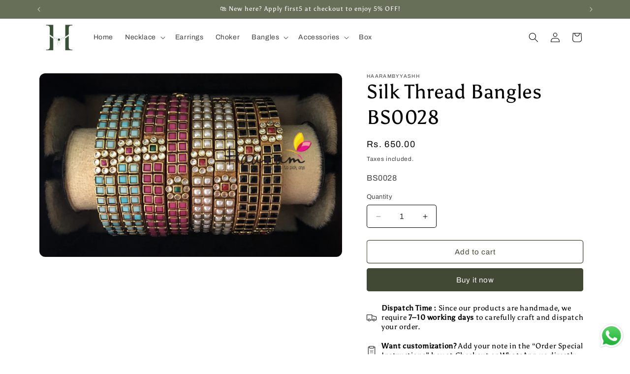

--- FILE ---
content_type: text/html; charset=utf-8
request_url: https://haarambyyashh.com/products/bs0028
body_size: 32582
content:
<!doctype html>
<html class="js" lang="en">
  <head>
    <!-- Google Tag Manager -->
<script>(function(w,d,s,l,i){w[l]=w[l]||[];w[l].push({'gtm.start':
new Date().getTime(),event:'gtm.js'});var f=d.getElementsByTagName(s)[0],
j=d.createElement(s),dl=l!='dataLayer'?'&l='+l:'';j.async=true;j.src=
'https://www.googletagmanager.com/gtm.js?id='+i+dl;f.parentNode.insertBefore(j,f);
})(window,document,'script','dataLayer','GTM-W46CK762');</script>
<!-- End Google Tag Manager -->
    
    <meta charset="utf-8">
    <meta http-equiv="X-UA-Compatible" content="IE=edge">
    <meta name="viewport" content="width=device-width,initial-scale=1">
    <meta name="theme-color" content="">
    <link rel="canonical" href="https://haarambyyashh.com/products/bs0028"><link rel="icon" type="image/png" href="//haarambyyashh.com/cdn/shop/files/fav2.jpg?crop=center&height=32&v=1682252191&width=32"><link rel="preconnect" href="https://fonts.shopifycdn.com" crossorigin><title>
      Silk Thread Bangles BS0028
 &ndash; Haarambyyashh | The H Brand</title>

    

    

<meta property="og:site_name" content="Haarambyyashh | The H Brand">
<meta property="og:url" content="https://haarambyyashh.com/products/bs0028">
<meta property="og:title" content="Silk Thread Bangles BS0028">
<meta property="og:type" content="product">
<meta property="og:description" content="Buy handcrafted terracotta jewellery, silk thread bangles, and ethnic accessories from Haarambyyashh. Shop unique, eco-friendly designs made in India."><meta property="og:image" content="http://haarambyyashh.com/cdn/shop/files/BS0028.jpg?v=1706447684">
  <meta property="og:image:secure_url" content="https://haarambyyashh.com/cdn/shop/files/BS0028.jpg?v=1706447684">
  <meta property="og:image:width" content="2640">
  <meta property="og:image:height" content="1600"><meta property="og:price:amount" content="650.00">
  <meta property="og:price:currency" content="INR"><meta name="twitter:card" content="summary_large_image">
<meta name="twitter:title" content="Silk Thread Bangles BS0028">
<meta name="twitter:description" content="Buy handcrafted terracotta jewellery, silk thread bangles, and ethnic accessories from Haarambyyashh. Shop unique, eco-friendly designs made in India.">


    <script src="//haarambyyashh.com/cdn/shop/t/16/assets/constants.js?v=132983761750457495441740378135" defer="defer"></script>
    <script src="//haarambyyashh.com/cdn/shop/t/16/assets/pubsub.js?v=158357773527763999511740378135" defer="defer"></script>
    <script src="//haarambyyashh.com/cdn/shop/t/16/assets/global.js?v=170649829035626947371740378135" defer="defer"></script>
    <script src="//haarambyyashh.com/cdn/shop/t/16/assets/details-disclosure.js?v=13653116266235556501740378135" defer="defer"></script>
    <script src="//haarambyyashh.com/cdn/shop/t/16/assets/details-modal.js?v=25581673532751508451740378135" defer="defer"></script>
    <script src="//haarambyyashh.com/cdn/shop/t/16/assets/search-form.js?v=133129549252120666541740378135" defer="defer"></script><script>window.performance && window.performance.mark && window.performance.mark('shopify.content_for_header.start');</script><meta name="google-site-verification" content="WxQqwZen7D7uVkpk4UmP8kuGiSEMqiM6_7nAyDCqaDk">
<meta id="shopify-digital-wallet" name="shopify-digital-wallet" content="/75155996987/digital_wallets/dialog">
<link rel="alternate" type="application/json+oembed" href="https://haarambyyashh.com/products/bs0028.oembed">
<script async="async" src="/checkouts/internal/preloads.js?locale=en-IN"></script>
<script id="shopify-features" type="application/json">{"accessToken":"2a7a8f061c655841c030146119697eaa","betas":["rich-media-storefront-analytics"],"domain":"haarambyyashh.com","predictiveSearch":true,"shopId":75155996987,"locale":"en"}</script>
<script>var Shopify = Shopify || {};
Shopify.shop = "49c2be.myshopify.com";
Shopify.locale = "en";
Shopify.currency = {"active":"INR","rate":"1.0"};
Shopify.country = "IN";
Shopify.theme = {"name":"Haarambyyashh Crave 15","id":175841575227,"schema_name":"Crave","schema_version":"15.0.1","theme_store_id":1363,"role":"main"};
Shopify.theme.handle = "null";
Shopify.theme.style = {"id":null,"handle":null};
Shopify.cdnHost = "haarambyyashh.com/cdn";
Shopify.routes = Shopify.routes || {};
Shopify.routes.root = "/";</script>
<script type="module">!function(o){(o.Shopify=o.Shopify||{}).modules=!0}(window);</script>
<script>!function(o){function n(){var o=[];function n(){o.push(Array.prototype.slice.apply(arguments))}return n.q=o,n}var t=o.Shopify=o.Shopify||{};t.loadFeatures=n(),t.autoloadFeatures=n()}(window);</script>
<script id="shop-js-analytics" type="application/json">{"pageType":"product"}</script>
<script defer="defer" async type="module" src="//haarambyyashh.com/cdn/shopifycloud/shop-js/modules/v2/client.init-shop-cart-sync_BN7fPSNr.en.esm.js"></script>
<script defer="defer" async type="module" src="//haarambyyashh.com/cdn/shopifycloud/shop-js/modules/v2/chunk.common_Cbph3Kss.esm.js"></script>
<script defer="defer" async type="module" src="//haarambyyashh.com/cdn/shopifycloud/shop-js/modules/v2/chunk.modal_DKumMAJ1.esm.js"></script>
<script type="module">
  await import("//haarambyyashh.com/cdn/shopifycloud/shop-js/modules/v2/client.init-shop-cart-sync_BN7fPSNr.en.esm.js");
await import("//haarambyyashh.com/cdn/shopifycloud/shop-js/modules/v2/chunk.common_Cbph3Kss.esm.js");
await import("//haarambyyashh.com/cdn/shopifycloud/shop-js/modules/v2/chunk.modal_DKumMAJ1.esm.js");

  window.Shopify.SignInWithShop?.initShopCartSync?.({"fedCMEnabled":true,"windoidEnabled":true});

</script>
<script id="__st">var __st={"a":75155996987,"offset":19800,"reqid":"a3b1c2e0-9b01-4526-824b-ce1f9d5cf546-1769813496","pageurl":"haarambyyashh.com\/products\/bs0028","u":"cfc4a366c61c","p":"product","rtyp":"product","rid":9044992295227};</script>
<script>window.ShopifyPaypalV4VisibilityTracking = true;</script>
<script id="captcha-bootstrap">!function(){'use strict';const t='contact',e='account',n='new_comment',o=[[t,t],['blogs',n],['comments',n],[t,'customer']],c=[[e,'customer_login'],[e,'guest_login'],[e,'recover_customer_password'],[e,'create_customer']],r=t=>t.map((([t,e])=>`form[action*='/${t}']:not([data-nocaptcha='true']) input[name='form_type'][value='${e}']`)).join(','),a=t=>()=>t?[...document.querySelectorAll(t)].map((t=>t.form)):[];function s(){const t=[...o],e=r(t);return a(e)}const i='password',u='form_key',d=['recaptcha-v3-token','g-recaptcha-response','h-captcha-response',i],f=()=>{try{return window.sessionStorage}catch{return}},m='__shopify_v',_=t=>t.elements[u];function p(t,e,n=!1){try{const o=window.sessionStorage,c=JSON.parse(o.getItem(e)),{data:r}=function(t){const{data:e,action:n}=t;return t[m]||n?{data:e,action:n}:{data:t,action:n}}(c);for(const[e,n]of Object.entries(r))t.elements[e]&&(t.elements[e].value=n);n&&o.removeItem(e)}catch(o){console.error('form repopulation failed',{error:o})}}const l='form_type',E='cptcha';function T(t){t.dataset[E]=!0}const w=window,h=w.document,L='Shopify',v='ce_forms',y='captcha';let A=!1;((t,e)=>{const n=(g='f06e6c50-85a8-45c8-87d0-21a2b65856fe',I='https://cdn.shopify.com/shopifycloud/storefront-forms-hcaptcha/ce_storefront_forms_captcha_hcaptcha.v1.5.2.iife.js',D={infoText:'Protected by hCaptcha',privacyText:'Privacy',termsText:'Terms'},(t,e,n)=>{const o=w[L][v],c=o.bindForm;if(c)return c(t,g,e,D).then(n);var r;o.q.push([[t,g,e,D],n]),r=I,A||(h.body.append(Object.assign(h.createElement('script'),{id:'captcha-provider',async:!0,src:r})),A=!0)});var g,I,D;w[L]=w[L]||{},w[L][v]=w[L][v]||{},w[L][v].q=[],w[L][y]=w[L][y]||{},w[L][y].protect=function(t,e){n(t,void 0,e),T(t)},Object.freeze(w[L][y]),function(t,e,n,w,h,L){const[v,y,A,g]=function(t,e,n){const i=e?o:[],u=t?c:[],d=[...i,...u],f=r(d),m=r(i),_=r(d.filter((([t,e])=>n.includes(e))));return[a(f),a(m),a(_),s()]}(w,h,L),I=t=>{const e=t.target;return e instanceof HTMLFormElement?e:e&&e.form},D=t=>v().includes(t);t.addEventListener('submit',(t=>{const e=I(t);if(!e)return;const n=D(e)&&!e.dataset.hcaptchaBound&&!e.dataset.recaptchaBound,o=_(e),c=g().includes(e)&&(!o||!o.value);(n||c)&&t.preventDefault(),c&&!n&&(function(t){try{if(!f())return;!function(t){const e=f();if(!e)return;const n=_(t);if(!n)return;const o=n.value;o&&e.removeItem(o)}(t);const e=Array.from(Array(32),(()=>Math.random().toString(36)[2])).join('');!function(t,e){_(t)||t.append(Object.assign(document.createElement('input'),{type:'hidden',name:u})),t.elements[u].value=e}(t,e),function(t,e){const n=f();if(!n)return;const o=[...t.querySelectorAll(`input[type='${i}']`)].map((({name:t})=>t)),c=[...d,...o],r={};for(const[a,s]of new FormData(t).entries())c.includes(a)||(r[a]=s);n.setItem(e,JSON.stringify({[m]:1,action:t.action,data:r}))}(t,e)}catch(e){console.error('failed to persist form',e)}}(e),e.submit())}));const S=(t,e)=>{t&&!t.dataset[E]&&(n(t,e.some((e=>e===t))),T(t))};for(const o of['focusin','change'])t.addEventListener(o,(t=>{const e=I(t);D(e)&&S(e,y())}));const B=e.get('form_key'),M=e.get(l),P=B&&M;t.addEventListener('DOMContentLoaded',(()=>{const t=y();if(P)for(const e of t)e.elements[l].value===M&&p(e,B);[...new Set([...A(),...v().filter((t=>'true'===t.dataset.shopifyCaptcha))])].forEach((e=>S(e,t)))}))}(h,new URLSearchParams(w.location.search),n,t,e,['guest_login'])})(!0,!0)}();</script>
<script integrity="sha256-4kQ18oKyAcykRKYeNunJcIwy7WH5gtpwJnB7kiuLZ1E=" data-source-attribution="shopify.loadfeatures" defer="defer" src="//haarambyyashh.com/cdn/shopifycloud/storefront/assets/storefront/load_feature-a0a9edcb.js" crossorigin="anonymous"></script>
<script data-source-attribution="shopify.dynamic_checkout.dynamic.init">var Shopify=Shopify||{};Shopify.PaymentButton=Shopify.PaymentButton||{isStorefrontPortableWallets:!0,init:function(){window.Shopify.PaymentButton.init=function(){};var t=document.createElement("script");t.src="https://haarambyyashh.com/cdn/shopifycloud/portable-wallets/latest/portable-wallets.en.js",t.type="module",document.head.appendChild(t)}};
</script>
<script data-source-attribution="shopify.dynamic_checkout.buyer_consent">
  function portableWalletsHideBuyerConsent(e){var t=document.getElementById("shopify-buyer-consent"),n=document.getElementById("shopify-subscription-policy-button");t&&n&&(t.classList.add("hidden"),t.setAttribute("aria-hidden","true"),n.removeEventListener("click",e))}function portableWalletsShowBuyerConsent(e){var t=document.getElementById("shopify-buyer-consent"),n=document.getElementById("shopify-subscription-policy-button");t&&n&&(t.classList.remove("hidden"),t.removeAttribute("aria-hidden"),n.addEventListener("click",e))}window.Shopify?.PaymentButton&&(window.Shopify.PaymentButton.hideBuyerConsent=portableWalletsHideBuyerConsent,window.Shopify.PaymentButton.showBuyerConsent=portableWalletsShowBuyerConsent);
</script>
<script>
  function portableWalletsCleanup(e){e&&e.src&&console.error("Failed to load portable wallets script "+e.src);var t=document.querySelectorAll("shopify-accelerated-checkout .shopify-payment-button__skeleton, shopify-accelerated-checkout-cart .wallet-cart-button__skeleton"),e=document.getElementById("shopify-buyer-consent");for(let e=0;e<t.length;e++)t[e].remove();e&&e.remove()}function portableWalletsNotLoadedAsModule(e){e instanceof ErrorEvent&&"string"==typeof e.message&&e.message.includes("import.meta")&&"string"==typeof e.filename&&e.filename.includes("portable-wallets")&&(window.removeEventListener("error",portableWalletsNotLoadedAsModule),window.Shopify.PaymentButton.failedToLoad=e,"loading"===document.readyState?document.addEventListener("DOMContentLoaded",window.Shopify.PaymentButton.init):window.Shopify.PaymentButton.init())}window.addEventListener("error",portableWalletsNotLoadedAsModule);
</script>

<script type="module" src="https://haarambyyashh.com/cdn/shopifycloud/portable-wallets/latest/portable-wallets.en.js" onError="portableWalletsCleanup(this)" crossorigin="anonymous"></script>
<script nomodule>
  document.addEventListener("DOMContentLoaded", portableWalletsCleanup);
</script>

<script id='scb4127' type='text/javascript' async='' src='https://haarambyyashh.com/cdn/shopifycloud/privacy-banner/storefront-banner.js'></script><link id="shopify-accelerated-checkout-styles" rel="stylesheet" media="screen" href="https://haarambyyashh.com/cdn/shopifycloud/portable-wallets/latest/accelerated-checkout-backwards-compat.css" crossorigin="anonymous">
<style id="shopify-accelerated-checkout-cart">
        #shopify-buyer-consent {
  margin-top: 1em;
  display: inline-block;
  width: 100%;
}

#shopify-buyer-consent.hidden {
  display: none;
}

#shopify-subscription-policy-button {
  background: none;
  border: none;
  padding: 0;
  text-decoration: underline;
  font-size: inherit;
  cursor: pointer;
}

#shopify-subscription-policy-button::before {
  box-shadow: none;
}

      </style>
<script id="sections-script" data-sections="header" defer="defer" src="//haarambyyashh.com/cdn/shop/t/16/compiled_assets/scripts.js?v=1352"></script>
<script>window.performance && window.performance.mark && window.performance.mark('shopify.content_for_header.end');</script>


    <style data-shopify>
      @font-face {
  font-family: Archivo;
  font-weight: 400;
  font-style: normal;
  font-display: swap;
  src: url("//haarambyyashh.com/cdn/fonts/archivo/archivo_n4.dc8d917cc69af0a65ae04d01fd8eeab28a3573c9.woff2") format("woff2"),
       url("//haarambyyashh.com/cdn/fonts/archivo/archivo_n4.bd6b9c34fdb81d7646836be8065ce3c80a2cc984.woff") format("woff");
}

      @font-face {
  font-family: Archivo;
  font-weight: 700;
  font-style: normal;
  font-display: swap;
  src: url("//haarambyyashh.com/cdn/fonts/archivo/archivo_n7.651b020b3543640c100112be6f1c1b8e816c7f13.woff2") format("woff2"),
       url("//haarambyyashh.com/cdn/fonts/archivo/archivo_n7.7e9106d320e6594976a7dcb57957f3e712e83c96.woff") format("woff");
}

      @font-face {
  font-family: Archivo;
  font-weight: 400;
  font-style: italic;
  font-display: swap;
  src: url("//haarambyyashh.com/cdn/fonts/archivo/archivo_i4.37d8c4e02dc4f8e8b559f47082eb24a5c48c2908.woff2") format("woff2"),
       url("//haarambyyashh.com/cdn/fonts/archivo/archivo_i4.839d35d75c605237591e73815270f86ab696602c.woff") format("woff");
}

      @font-face {
  font-family: Archivo;
  font-weight: 700;
  font-style: italic;
  font-display: swap;
  src: url("//haarambyyashh.com/cdn/fonts/archivo/archivo_i7.3dc798c6f261b8341dd97dd5c78d97d457c63517.woff2") format("woff2"),
       url("//haarambyyashh.com/cdn/fonts/archivo/archivo_i7.3b65e9d326e7379bd5f15bcb927c5d533d950ff6.woff") format("woff");
}

      @font-face {
  font-family: Asul;
  font-weight: 400;
  font-style: normal;
  font-display: swap;
  src: url("//haarambyyashh.com/cdn/fonts/asul/asul_n4.814c5323104eaec8052c156ea81d27e4cc2ecc89.woff2") format("woff2"),
       url("//haarambyyashh.com/cdn/fonts/asul/asul_n4.fad4580d0c2a0762bf2eec95df0ca1bba03e7345.woff") format("woff");
}


      
        :root,
        .color-background-1 {
          --color-background: 255,255,255;
        
          --gradient-background: #ffffff;
        

        

        --color-foreground: 16,47,23;
        --color-background-contrast: 191,191,191;
        --color-shadow: 16,47,23;
        --color-button: 16,47,23;
        --color-button-text: 242,241,239;
        --color-secondary-button: 255,255,255;
        --color-secondary-button-text: 16,47,23;
        --color-link: 16,47,23;
        --color-badge-foreground: 16,47,23;
        --color-badge-background: 255,255,255;
        --color-badge-border: 16,47,23;
        --payment-terms-background-color: rgb(255 255 255);
      }
      
        
        .color-background-2 {
          --color-background: 104,111,89;
        
          --gradient-background: #686f59;
        

        

        --color-foreground: 255,255,255;
        --color-background-contrast: 38,40,32;
        --color-shadow: 16,47,23;
        --color-button: 16,47,23;
        --color-button-text: 234,236,226;
        --color-secondary-button: 104,111,89;
        --color-secondary-button-text: 16,47,23;
        --color-link: 16,47,23;
        --color-badge-foreground: 255,255,255;
        --color-badge-background: 104,111,89;
        --color-badge-border: 255,255,255;
        --payment-terms-background-color: rgb(104 111 89);
      }
      
        
        .color-inverse {
          --color-background: 255,255,255;
        
          --gradient-background: #ffffff;
        

        

        --color-foreground: 0,0,0;
        --color-background-contrast: 191,191,191;
        --color-shadow: 0,0,0;
        --color-button: 0,0,0;
        --color-button-text: 255,255,255;
        --color-secondary-button: 255,255,255;
        --color-secondary-button-text: 0,0,0;
        --color-link: 0,0,0;
        --color-badge-foreground: 0,0,0;
        --color-badge-background: 255,255,255;
        --color-badge-border: 0,0,0;
        --payment-terms-background-color: rgb(255 255 255);
      }
      
        
        .color-accent-1 {
          --color-background: 255,255,255;
        
          --gradient-background: #ffffff;
        

        

        --color-foreground: 0,0,0;
        --color-background-contrast: 191,191,191;
        --color-shadow: 16,47,23;
        --color-button: 0,0,0;
        --color-button-text: 255,255,255;
        --color-secondary-button: 255,255,255;
        --color-secondary-button-text: 0,0,0;
        --color-link: 0,0,0;
        --color-badge-foreground: 0,0,0;
        --color-badge-background: 255,255,255;
        --color-badge-border: 0,0,0;
        --payment-terms-background-color: rgb(255 255 255);
      }
      
        
        .color-accent-2 {
          --color-background: 245,245,245;
        
          --gradient-background: #f5f5f5;
        

        

        --color-foreground: 0,0,0;
        --color-background-contrast: 181,181,181;
        --color-shadow: 255,255,255;
        --color-button: 255,255,255;
        --color-button-text: 255,255,255;
        --color-secondary-button: 245,245,245;
        --color-secondary-button-text: 255,255,255;
        --color-link: 255,255,255;
        --color-badge-foreground: 0,0,0;
        --color-badge-background: 245,245,245;
        --color-badge-border: 0,0,0;
        --payment-terms-background-color: rgb(245 245 245);
      }
      
        
        .color-scheme-296fe23c-ca7a-40fd-a905-c0c85fb8def5 {
          --color-background: 207,211,198;
        
          --gradient-background: #cfd3c6;
        

        

        --color-foreground: 0,0,0;
        --color-background-contrast: 146,155,126;
        --color-shadow: 16,47,23;
        --color-button: 0,0,0;
        --color-button-text: 255,255,255;
        --color-secondary-button: 207,211,198;
        --color-secondary-button-text: 0,0,0;
        --color-link: 0,0,0;
        --color-badge-foreground: 0,0,0;
        --color-badge-background: 207,211,198;
        --color-badge-border: 0,0,0;
        --payment-terms-background-color: rgb(207 211 198);
      }
      
        
        .color-scheme-74849961-051c-4ec4-a8f3-a0a457fd92e4 {
          --color-background: 65,72,51;
        
          --gradient-background: #414833;
        

        

        --color-foreground: 255,255,255;
        --color-background-contrast: 0,0,0;
        --color-shadow: 16,47,23;
        --color-button: 16,47,23;
        --color-button-text: 242,241,239;
        --color-secondary-button: 65,72,51;
        --color-secondary-button-text: 16,47,23;
        --color-link: 16,47,23;
        --color-badge-foreground: 255,255,255;
        --color-badge-background: 65,72,51;
        --color-badge-border: 255,255,255;
        --payment-terms-background-color: rgb(65 72 51);
      }
      
        
        .color-scheme-627838b1-b05d-40fb-bfce-a317cf4cd0da {
          --color-background: 255,255,255;
        
          --gradient-background: #ffffff;
        

        

        --color-foreground: 255,255,255;
        --color-background-contrast: 191,191,191;
        --color-shadow: 16,47,23;
        --color-button: 16,47,23;
        --color-button-text: 242,241,239;
        --color-secondary-button: 255,255,255;
        --color-secondary-button-text: 16,47,23;
        --color-link: 16,47,23;
        --color-badge-foreground: 255,255,255;
        --color-badge-background: 255,255,255;
        --color-badge-border: 255,255,255;
        --payment-terms-background-color: rgb(255 255 255);
      }
      
        
        .color-scheme-e264407a-2e6a-4ee3-a297-e02e66dd2552 {
          --color-background: 255,255,255;
        
          --gradient-background: #ffffff;
        

        

        --color-foreground: 0,0,0;
        --color-background-contrast: 191,191,191;
        --color-shadow: 0,0,0;
        --color-button: 65,72,51;
        --color-button-text: 255,255,255;
        --color-secondary-button: 255,255,255;
        --color-secondary-button-text: 65,72,51;
        --color-link: 65,72,51;
        --color-badge-foreground: 0,0,0;
        --color-badge-background: 255,255,255;
        --color-badge-border: 0,0,0;
        --payment-terms-background-color: rgb(255 255 255);
      }
      
        
        .color-scheme-48e196ba-6f19-4f2c-aeb6-d0bbb0ece379 {
          --color-background: 199,16,16;
        
          --gradient-background: #c71010;
        

        

        --color-foreground: 255,255,255;
        --color-background-contrast: 81,7,7;
        --color-shadow: 207,211,198;
        --color-button: 0,0,0;
        --color-button-text: 255,255,255;
        --color-secondary-button: 199,16,16;
        --color-secondary-button-text: 0,0,0;
        --color-link: 0,0,0;
        --color-badge-foreground: 255,255,255;
        --color-badge-background: 199,16,16;
        --color-badge-border: 255,255,255;
        --payment-terms-background-color: rgb(199 16 16);
      }
      
        
        .color-scheme-58e86e24-670e-4949-a6f2-2c9b10a91166 {
          --color-background: 16,47,23;
        
          --gradient-background: #102f17;
        

        

        --color-foreground: 255,255,255;
        --color-background-contrast: 22,66,32;
        --color-shadow: 207,211,198;
        --color-button: 0,0,0;
        --color-button-text: 255,255,255;
        --color-secondary-button: 16,47,23;
        --color-secondary-button-text: 0,0,0;
        --color-link: 0,0,0;
        --color-badge-foreground: 255,255,255;
        --color-badge-background: 16,47,23;
        --color-badge-border: 255,255,255;
        --payment-terms-background-color: rgb(16 47 23);
      }
      
        
        .color-scheme-68512651-4975-4c81-8259-3d9f26e1393d {
          --color-background: 238,238,238;
        
          --gradient-background: #eeeeee;
        

        

        --color-foreground: 0,0,0;
        --color-background-contrast: 174,174,174;
        --color-shadow: 238,238,238;
        --color-button: 238,238,238;
        --color-button-text: 0,0,0;
        --color-secondary-button: 238,238,238;
        --color-secondary-button-text: 238,238,238;
        --color-link: 238,238,238;
        --color-badge-foreground: 0,0,0;
        --color-badge-background: 238,238,238;
        --color-badge-border: 0,0,0;
        --payment-terms-background-color: rgb(238 238 238);
      }
      
        
        .color-scheme-51a63e00-1541-453b-9de1-5170ece123d4 {
          --color-background: 201,148,77;
        
          --gradient-background: #c9944d;
        

        

        --color-foreground: 0,0,0;
        --color-background-contrast: 115,81,35;
        --color-shadow: 0,0,0;
        --color-button: 201,148,77;
        --color-button-text: 0,0,0;
        --color-secondary-button: 201,148,77;
        --color-secondary-button-text: 198,144,71;
        --color-link: 198,144,71;
        --color-badge-foreground: 0,0,0;
        --color-badge-background: 201,148,77;
        --color-badge-border: 0,0,0;
        --payment-terms-background-color: rgb(201 148 77);
      }
      

      body, .color-background-1, .color-background-2, .color-inverse, .color-accent-1, .color-accent-2, .color-scheme-296fe23c-ca7a-40fd-a905-c0c85fb8def5, .color-scheme-74849961-051c-4ec4-a8f3-a0a457fd92e4, .color-scheme-627838b1-b05d-40fb-bfce-a317cf4cd0da, .color-scheme-e264407a-2e6a-4ee3-a297-e02e66dd2552, .color-scheme-48e196ba-6f19-4f2c-aeb6-d0bbb0ece379, .color-scheme-58e86e24-670e-4949-a6f2-2c9b10a91166, .color-scheme-68512651-4975-4c81-8259-3d9f26e1393d, .color-scheme-51a63e00-1541-453b-9de1-5170ece123d4 {
        color: rgba(var(--color-foreground), 0.75);
        background-color: rgb(var(--color-background));
      }

      :root {
        --font-body-family: Archivo, sans-serif;
        --font-body-style: normal;
        --font-body-weight: 400;
        --font-body-weight-bold: 700;

        --font-heading-family: Asul, serif;
        --font-heading-style: normal;
        --font-heading-weight: 400;

        --font-body-scale: 1.0;
        --font-heading-scale: 1.0;

        --media-padding: px;
        --media-border-opacity: 1.0;
        --media-border-width: 0px;
        --media-radius: 12px;
        --media-shadow-opacity: 1.0;
        --media-shadow-horizontal-offset: 0px;
        --media-shadow-vertical-offset: 0px;
        --media-shadow-blur-radius: 0px;
        --media-shadow-visible: 1;

        --page-width: 120rem;
        --page-width-margin: 0rem;

        --product-card-image-padding: 0.0rem;
        --product-card-corner-radius: 0.6rem;
        --product-card-text-alignment: center;
        --product-card-border-width: 0.0rem;
        --product-card-border-opacity: 0.0;
        --product-card-shadow-opacity: 1.0;
        --product-card-shadow-visible: 1;
        --product-card-shadow-horizontal-offset: 0.0rem;
        --product-card-shadow-vertical-offset: 0.0rem;
        --product-card-shadow-blur-radius: 0.0rem;

        --collection-card-image-padding: 0.0rem;
        --collection-card-corner-radius: 0.0rem;
        --collection-card-text-alignment: center;
        --collection-card-border-width: 0.6rem;
        --collection-card-border-opacity: 1.0;
        --collection-card-shadow-opacity: 1.0;
        --collection-card-shadow-visible: 1;
        --collection-card-shadow-horizontal-offset: 0.0rem;
        --collection-card-shadow-vertical-offset: 0.0rem;
        --collection-card-shadow-blur-radius: 0.0rem;

        --blog-card-image-padding: 0.0rem;
        --blog-card-corner-radius: 2.2rem;
        --blog-card-text-alignment: center;
        --blog-card-border-width: 0.0rem;
        --blog-card-border-opacity: 1.0;
        --blog-card-shadow-opacity: 1.0;
        --blog-card-shadow-visible: 1;
        --blog-card-shadow-horizontal-offset: 0.0rem;
        --blog-card-shadow-vertical-offset: 0.0rem;
        --blog-card-shadow-blur-radius: 0.0rem;

        --badge-corner-radius: 0.0rem;

        --popup-border-width: 0px;
        --popup-border-opacity: 0.5;
        --popup-corner-radius: 8px;
        --popup-shadow-opacity: 0.5;
        --popup-shadow-horizontal-offset: 0px;
        --popup-shadow-vertical-offset: 0px;
        --popup-shadow-blur-radius: 0px;

        --drawer-border-width: 3px;
        --drawer-border-opacity: 0.1;
        --drawer-shadow-opacity: 1.0;
        --drawer-shadow-horizontal-offset: 6px;
        --drawer-shadow-vertical-offset: 6px;
        --drawer-shadow-blur-radius: 0px;

        --spacing-sections-desktop: 4px;
        --spacing-sections-mobile: 4px;

        --grid-desktop-vertical-spacing: 12px;
        --grid-desktop-horizontal-spacing: 20px;
        --grid-mobile-vertical-spacing: 6px;
        --grid-mobile-horizontal-spacing: 10px;

        --text-boxes-border-opacity: 1.0;
        --text-boxes-border-width: 0px;
        --text-boxes-radius: 12px;
        --text-boxes-shadow-opacity: 0.0;
        --text-boxes-shadow-visible: 0;
        --text-boxes-shadow-horizontal-offset: -40px;
        --text-boxes-shadow-vertical-offset: -40px;
        --text-boxes-shadow-blur-radius: 0px;

        --buttons-radius: 4px;
        --buttons-radius-outset: 5px;
        --buttons-border-width: 1px;
        --buttons-border-opacity: 1.0;
        --buttons-shadow-opacity: 0.9;
        --buttons-shadow-visible: 1;
        --buttons-shadow-horizontal-offset: 0px;
        --buttons-shadow-vertical-offset: 0px;
        --buttons-shadow-blur-radius: 0px;
        --buttons-border-offset: 0.3px;

        --inputs-radius: 4px;
        --inputs-border-width: 1px;
        --inputs-border-opacity: 1.0;
        --inputs-shadow-opacity: 1.0;
        --inputs-shadow-horizontal-offset: 0px;
        --inputs-margin-offset: 0px;
        --inputs-shadow-vertical-offset: 0px;
        --inputs-shadow-blur-radius: 0px;
        --inputs-radius-outset: 5px;

        --variant-pills-radius: 40px;
        --variant-pills-border-width: 1px;
        --variant-pills-border-opacity: 0.55;
        --variant-pills-shadow-opacity: 0.0;
        --variant-pills-shadow-horizontal-offset: 0px;
        --variant-pills-shadow-vertical-offset: 0px;
        --variant-pills-shadow-blur-radius: 0px;
      }

      *,
      *::before,
      *::after {
        box-sizing: inherit;
      }

      html {
        box-sizing: border-box;
        font-size: calc(var(--font-body-scale) * 62.5%);
        height: 100%;
      }

      body {
        display: grid;
        grid-template-rows: auto auto 1fr auto;
        grid-template-columns: 100%;
        min-height: 100%;
        margin: 0;
        font-size: 1.5rem;
        letter-spacing: 0.06rem;
        line-height: calc(1 + 0.8 / var(--font-body-scale));
        font-family: var(--font-body-family);
        font-style: var(--font-body-style);
        font-weight: var(--font-body-weight);
      }

      @media screen and (min-width: 750px) {
        body {
          font-size: 1.6rem;
        }
      }
    </style>

    <link href="//haarambyyashh.com/cdn/shop/t/16/assets/base.css?v=134381812875096087841740378135" rel="stylesheet" type="text/css" media="all" />
    <link rel="stylesheet" href="//haarambyyashh.com/cdn/shop/t/16/assets/component-cart-items.css?v=127384614032664249911740378135" media="print" onload="this.media='all'"><link href="//haarambyyashh.com/cdn/shop/t/16/assets/component-cart-drawer.css?v=82208276275321188851740378135" rel="stylesheet" type="text/css" media="all" />
      <link href="//haarambyyashh.com/cdn/shop/t/16/assets/component-cart.css?v=165982380921400067651740378135" rel="stylesheet" type="text/css" media="all" />
      <link href="//haarambyyashh.com/cdn/shop/t/16/assets/component-totals.css?v=15906652033866631521740378135" rel="stylesheet" type="text/css" media="all" />
      <link href="//haarambyyashh.com/cdn/shop/t/16/assets/component-price.css?v=70172745017360139101740378135" rel="stylesheet" type="text/css" media="all" />
      <link href="//haarambyyashh.com/cdn/shop/t/16/assets/component-discounts.css?v=152760482443307489271740378135" rel="stylesheet" type="text/css" media="all" />

      <link rel="preload" as="font" href="//haarambyyashh.com/cdn/fonts/archivo/archivo_n4.dc8d917cc69af0a65ae04d01fd8eeab28a3573c9.woff2" type="font/woff2" crossorigin>
      

      <link rel="preload" as="font" href="//haarambyyashh.com/cdn/fonts/asul/asul_n4.814c5323104eaec8052c156ea81d27e4cc2ecc89.woff2" type="font/woff2" crossorigin>
      
<link href="//haarambyyashh.com/cdn/shop/t/16/assets/component-localization-form.css?v=120620094879297847921740378135" rel="stylesheet" type="text/css" media="all" />
      <script src="//haarambyyashh.com/cdn/shop/t/16/assets/localization-form.js?v=144176611646395275351740378135" defer="defer"></script><link
        rel="stylesheet"
        href="//haarambyyashh.com/cdn/shop/t/16/assets/component-predictive-search.css?v=118923337488134913561740378135"
        media="print"
        onload="this.media='all'"
      ><script>
      if (Shopify.designMode) {
        document.documentElement.classList.add('shopify-design-mode');
      }
    </script>
<!--microsoft clarity-->
    <script type="text/javascript">
    (function(c,l,a,r,i,t,y){
        c[a]=c[a]||function(){(c[a].q=c[a].q||[]).push(arguments)};
        t=l.createElement(r);t.async=1;t.src="https://www.clarity.ms/tag/"+i;
        y=l.getElementsByTagName(r)[0];y.parentNode.insertBefore(t,y);
    })(window, document, "clarity", "script", "oewt220ppf");
</script>
    <!--Pinterest-->
    <meta name="p:domain_verify" content="dd7d4b0aee1b3f93de56170459ac1229"/>
<!-- HaarambyYashh — Complete Structured Data -->
<script type="application/ld+json">
{
  "@context": "https://schema.org",
  "@graph": [
    {
      "@type": "Organization",
      "@id": "https://haarambyyashh.com/#organization",
      "name": "HaarambyYashh",
      "alternateName": "Haaram by Yashh",
      "url": "https://haarambyyashh.com",
      "logo": "https://cdn.shopify.com/s/files/1/0751/5599/6987/files/haarambyyashh_logo.png?v=1762412944",
      "description": "HaarambyYashh is a premium handcrafted terracotta jewellery brand from Tamil Nadu, India. Established in 2015, creating eco-friendly clay necklaces, earrings and festive jewellery sets shipped worldwide.",
      "foundingDate": "2015",
      "founder": {
        "@type": "Person",
        "name": "Yashh"
      },
      "sameAs": [
        "https://www.instagram.com/haarambyyashh",
        "https://www.facebook.com/haarambyyashh",
        "https://www.pinterest.com/haarambyyashh",
        "https://www.youtube.com/@haarambyyashh"
      ],
      "contactPoint": [{
        "@type": "ContactPoint",
        "telephone": "+919600389530",
        "contactType": "Customer Service",
        "areaServed": ["IN","US","CA","AU","MY","SG"],
        "availableLanguage": ["English","Tamil"]
      }]
    },
    {
      "@type": "WebSite",
      "@id": "https://haarambyyashh.com/#website",
      "url": "https://haarambyyashh.com",
      "name": "HaarambyYashh Official Website",
      "publisher": {
        "@id": "https://haarambyyashh.com/#organization"
      },
      "potentialAction": {
        "@type": "SearchAction",
        "target": "https://haarambyyashh.com/search?q={search_term_string}",
        "query-input": "required name=search_term_string"
      }
    },
    {
      "@type": "LocalBusiness",
      "@id": "https://haarambyyashh.com/#localbusiness",
      "name": "HaarambyYashh Terracotta Jewellery",
      "image": "https://cdn.shopify.com/s/files/1/0751/5599/6987/files/haarambyyashh_logo.png?v=1762412944",
      "url": "https://haarambyyashh.com",
      "priceRange": "₹899 - ₹5000",
      "telephone": "+91-9600389530",
      "description": "Handcrafted terracotta jewellery from Tiruppur, Tamil Nadu — eco-friendly and globally shipped.",
      "address": {
        "@type": "PostalAddress",
        "streetAddress": "Venkateshwara Nagar, RVE Layout",
        "addressLocality": "Tiruppur",
        "addressRegion": "Tamil Nadu",
        "postalCode": "641601",
        "addressCountry": "IN"
      },
      "geo": {
        "@type": "GeoCoordinates",
        "latitude": "11.1085",
        "longitude": "77.3411"
      },
      "openingHours": "Mo-Sa 09:00-19:00",
      "areaServed": [
        "India",
        "United States",
        "Canada",
        "Australia",
        "Malaysia",
        "Singapore"
      ],
      "sameAs": [
        "https://www.instagram.com/haarambyyashh",
        "https://www.facebook.com/haarambyyashh",
        "https://www.pinterest.com/haarambyyashh",
        "https://www.youtube.com/@haarambyyashh"
      ]
    }
  ]
}
</script>
    
  <script src="https://cdn.shopify.com/extensions/019b6dda-9f81-7c8b-b5f5-7756ae4a26fb/dondy-whatsapp-chat-widget-85/assets/ChatBubble.js" type="text/javascript" defer="defer"></script>
<link href="https://cdn.shopify.com/extensions/019b6dda-9f81-7c8b-b5f5-7756ae4a26fb/dondy-whatsapp-chat-widget-85/assets/ChatBubble.css" rel="stylesheet" type="text/css" media="all">
<link href="https://monorail-edge.shopifysvc.com" rel="dns-prefetch">
<script>(function(){if ("sendBeacon" in navigator && "performance" in window) {try {var session_token_from_headers = performance.getEntriesByType('navigation')[0].serverTiming.find(x => x.name == '_s').description;} catch {var session_token_from_headers = undefined;}var session_cookie_matches = document.cookie.match(/_shopify_s=([^;]*)/);var session_token_from_cookie = session_cookie_matches && session_cookie_matches.length === 2 ? session_cookie_matches[1] : "";var session_token = session_token_from_headers || session_token_from_cookie || "";function handle_abandonment_event(e) {var entries = performance.getEntries().filter(function(entry) {return /monorail-edge.shopifysvc.com/.test(entry.name);});if (!window.abandonment_tracked && entries.length === 0) {window.abandonment_tracked = true;var currentMs = Date.now();var navigation_start = performance.timing.navigationStart;var payload = {shop_id: 75155996987,url: window.location.href,navigation_start,duration: currentMs - navigation_start,session_token,page_type: "product"};window.navigator.sendBeacon("https://monorail-edge.shopifysvc.com/v1/produce", JSON.stringify({schema_id: "online_store_buyer_site_abandonment/1.1",payload: payload,metadata: {event_created_at_ms: currentMs,event_sent_at_ms: currentMs}}));}}window.addEventListener('pagehide', handle_abandonment_event);}}());</script>
<script id="web-pixels-manager-setup">(function e(e,d,r,n,o){if(void 0===o&&(o={}),!Boolean(null===(a=null===(i=window.Shopify)||void 0===i?void 0:i.analytics)||void 0===a?void 0:a.replayQueue)){var i,a;window.Shopify=window.Shopify||{};var t=window.Shopify;t.analytics=t.analytics||{};var s=t.analytics;s.replayQueue=[],s.publish=function(e,d,r){return s.replayQueue.push([e,d,r]),!0};try{self.performance.mark("wpm:start")}catch(e){}var l=function(){var e={modern:/Edge?\/(1{2}[4-9]|1[2-9]\d|[2-9]\d{2}|\d{4,})\.\d+(\.\d+|)|Firefox\/(1{2}[4-9]|1[2-9]\d|[2-9]\d{2}|\d{4,})\.\d+(\.\d+|)|Chrom(ium|e)\/(9{2}|\d{3,})\.\d+(\.\d+|)|(Maci|X1{2}).+ Version\/(15\.\d+|(1[6-9]|[2-9]\d|\d{3,})\.\d+)([,.]\d+|)( \(\w+\)|)( Mobile\/\w+|) Safari\/|Chrome.+OPR\/(9{2}|\d{3,})\.\d+\.\d+|(CPU[ +]OS|iPhone[ +]OS|CPU[ +]iPhone|CPU IPhone OS|CPU iPad OS)[ +]+(15[._]\d+|(1[6-9]|[2-9]\d|\d{3,})[._]\d+)([._]\d+|)|Android:?[ /-](13[3-9]|1[4-9]\d|[2-9]\d{2}|\d{4,})(\.\d+|)(\.\d+|)|Android.+Firefox\/(13[5-9]|1[4-9]\d|[2-9]\d{2}|\d{4,})\.\d+(\.\d+|)|Android.+Chrom(ium|e)\/(13[3-9]|1[4-9]\d|[2-9]\d{2}|\d{4,})\.\d+(\.\d+|)|SamsungBrowser\/([2-9]\d|\d{3,})\.\d+/,legacy:/Edge?\/(1[6-9]|[2-9]\d|\d{3,})\.\d+(\.\d+|)|Firefox\/(5[4-9]|[6-9]\d|\d{3,})\.\d+(\.\d+|)|Chrom(ium|e)\/(5[1-9]|[6-9]\d|\d{3,})\.\d+(\.\d+|)([\d.]+$|.*Safari\/(?![\d.]+ Edge\/[\d.]+$))|(Maci|X1{2}).+ Version\/(10\.\d+|(1[1-9]|[2-9]\d|\d{3,})\.\d+)([,.]\d+|)( \(\w+\)|)( Mobile\/\w+|) Safari\/|Chrome.+OPR\/(3[89]|[4-9]\d|\d{3,})\.\d+\.\d+|(CPU[ +]OS|iPhone[ +]OS|CPU[ +]iPhone|CPU IPhone OS|CPU iPad OS)[ +]+(10[._]\d+|(1[1-9]|[2-9]\d|\d{3,})[._]\d+)([._]\d+|)|Android:?[ /-](13[3-9]|1[4-9]\d|[2-9]\d{2}|\d{4,})(\.\d+|)(\.\d+|)|Mobile Safari.+OPR\/([89]\d|\d{3,})\.\d+\.\d+|Android.+Firefox\/(13[5-9]|1[4-9]\d|[2-9]\d{2}|\d{4,})\.\d+(\.\d+|)|Android.+Chrom(ium|e)\/(13[3-9]|1[4-9]\d|[2-9]\d{2}|\d{4,})\.\d+(\.\d+|)|Android.+(UC? ?Browser|UCWEB|U3)[ /]?(15\.([5-9]|\d{2,})|(1[6-9]|[2-9]\d|\d{3,})\.\d+)\.\d+|SamsungBrowser\/(5\.\d+|([6-9]|\d{2,})\.\d+)|Android.+MQ{2}Browser\/(14(\.(9|\d{2,})|)|(1[5-9]|[2-9]\d|\d{3,})(\.\d+|))(\.\d+|)|K[Aa][Ii]OS\/(3\.\d+|([4-9]|\d{2,})\.\d+)(\.\d+|)/},d=e.modern,r=e.legacy,n=navigator.userAgent;return n.match(d)?"modern":n.match(r)?"legacy":"unknown"}(),u="modern"===l?"modern":"legacy",c=(null!=n?n:{modern:"",legacy:""})[u],f=function(e){return[e.baseUrl,"/wpm","/b",e.hashVersion,"modern"===e.buildTarget?"m":"l",".js"].join("")}({baseUrl:d,hashVersion:r,buildTarget:u}),m=function(e){var d=e.version,r=e.bundleTarget,n=e.surface,o=e.pageUrl,i=e.monorailEndpoint;return{emit:function(e){var a=e.status,t=e.errorMsg,s=(new Date).getTime(),l=JSON.stringify({metadata:{event_sent_at_ms:s},events:[{schema_id:"web_pixels_manager_load/3.1",payload:{version:d,bundle_target:r,page_url:o,status:a,surface:n,error_msg:t},metadata:{event_created_at_ms:s}}]});if(!i)return console&&console.warn&&console.warn("[Web Pixels Manager] No Monorail endpoint provided, skipping logging."),!1;try{return self.navigator.sendBeacon.bind(self.navigator)(i,l)}catch(e){}var u=new XMLHttpRequest;try{return u.open("POST",i,!0),u.setRequestHeader("Content-Type","text/plain"),u.send(l),!0}catch(e){return console&&console.warn&&console.warn("[Web Pixels Manager] Got an unhandled error while logging to Monorail."),!1}}}}({version:r,bundleTarget:l,surface:e.surface,pageUrl:self.location.href,monorailEndpoint:e.monorailEndpoint});try{o.browserTarget=l,function(e){var d=e.src,r=e.async,n=void 0===r||r,o=e.onload,i=e.onerror,a=e.sri,t=e.scriptDataAttributes,s=void 0===t?{}:t,l=document.createElement("script"),u=document.querySelector("head"),c=document.querySelector("body");if(l.async=n,l.src=d,a&&(l.integrity=a,l.crossOrigin="anonymous"),s)for(var f in s)if(Object.prototype.hasOwnProperty.call(s,f))try{l.dataset[f]=s[f]}catch(e){}if(o&&l.addEventListener("load",o),i&&l.addEventListener("error",i),u)u.appendChild(l);else{if(!c)throw new Error("Did not find a head or body element to append the script");c.appendChild(l)}}({src:f,async:!0,onload:function(){if(!function(){var e,d;return Boolean(null===(d=null===(e=window.Shopify)||void 0===e?void 0:e.analytics)||void 0===d?void 0:d.initialized)}()){var d=window.webPixelsManager.init(e)||void 0;if(d){var r=window.Shopify.analytics;r.replayQueue.forEach((function(e){var r=e[0],n=e[1],o=e[2];d.publishCustomEvent(r,n,o)})),r.replayQueue=[],r.publish=d.publishCustomEvent,r.visitor=d.visitor,r.initialized=!0}}},onerror:function(){return m.emit({status:"failed",errorMsg:"".concat(f," has failed to load")})},sri:function(e){var d=/^sha384-[A-Za-z0-9+/=]+$/;return"string"==typeof e&&d.test(e)}(c)?c:"",scriptDataAttributes:o}),m.emit({status:"loading"})}catch(e){m.emit({status:"failed",errorMsg:(null==e?void 0:e.message)||"Unknown error"})}}})({shopId: 75155996987,storefrontBaseUrl: "https://haarambyyashh.com",extensionsBaseUrl: "https://extensions.shopifycdn.com/cdn/shopifycloud/web-pixels-manager",monorailEndpoint: "https://monorail-edge.shopifysvc.com/unstable/produce_batch",surface: "storefront-renderer",enabledBetaFlags: ["2dca8a86"],webPixelsConfigList: [{"id":"1455423803","configuration":"{\"pixel_id\":\"1445419166500748\",\"pixel_type\":\"facebook_pixel\"}","eventPayloadVersion":"v1","runtimeContext":"OPEN","scriptVersion":"ca16bc87fe92b6042fbaa3acc2fbdaa6","type":"APP","apiClientId":2329312,"privacyPurposes":["ANALYTICS","MARKETING","SALE_OF_DATA"],"dataSharingAdjustments":{"protectedCustomerApprovalScopes":["read_customer_address","read_customer_email","read_customer_name","read_customer_personal_data","read_customer_phone"]}},{"id":"806388027","configuration":"{\"config\":\"{\\\"google_tag_ids\\\":[\\\"G-984WCKSV59\\\",\\\"GT-KVFDDKNF\\\"],\\\"target_country\\\":\\\"IN\\\",\\\"gtag_events\\\":[{\\\"type\\\":\\\"search\\\",\\\"action_label\\\":\\\"G-984WCKSV59\\\"},{\\\"type\\\":\\\"begin_checkout\\\",\\\"action_label\\\":\\\"G-984WCKSV59\\\"},{\\\"type\\\":\\\"view_item\\\",\\\"action_label\\\":[\\\"G-984WCKSV59\\\",\\\"MC-98KPLV38X9\\\"]},{\\\"type\\\":\\\"purchase\\\",\\\"action_label\\\":[\\\"G-984WCKSV59\\\",\\\"MC-98KPLV38X9\\\"]},{\\\"type\\\":\\\"page_view\\\",\\\"action_label\\\":[\\\"G-984WCKSV59\\\",\\\"MC-98KPLV38X9\\\"]},{\\\"type\\\":\\\"add_payment_info\\\",\\\"action_label\\\":\\\"G-984WCKSV59\\\"},{\\\"type\\\":\\\"add_to_cart\\\",\\\"action_label\\\":\\\"G-984WCKSV59\\\"}],\\\"enable_monitoring_mode\\\":false}\"}","eventPayloadVersion":"v1","runtimeContext":"OPEN","scriptVersion":"b2a88bafab3e21179ed38636efcd8a93","type":"APP","apiClientId":1780363,"privacyPurposes":[],"dataSharingAdjustments":{"protectedCustomerApprovalScopes":["read_customer_address","read_customer_email","read_customer_name","read_customer_personal_data","read_customer_phone"]}},{"id":"shopify-app-pixel","configuration":"{}","eventPayloadVersion":"v1","runtimeContext":"STRICT","scriptVersion":"0450","apiClientId":"shopify-pixel","type":"APP","privacyPurposes":["ANALYTICS","MARKETING"]},{"id":"shopify-custom-pixel","eventPayloadVersion":"v1","runtimeContext":"LAX","scriptVersion":"0450","apiClientId":"shopify-pixel","type":"CUSTOM","privacyPurposes":["ANALYTICS","MARKETING"]}],isMerchantRequest: false,initData: {"shop":{"name":"Haarambyyashh | The H Brand","paymentSettings":{"currencyCode":"INR"},"myshopifyDomain":"49c2be.myshopify.com","countryCode":"IN","storefrontUrl":"https:\/\/haarambyyashh.com"},"customer":null,"cart":null,"checkout":null,"productVariants":[{"price":{"amount":650.0,"currencyCode":"INR"},"product":{"title":"Silk Thread Bangles BS0028","vendor":"HaaramByYashh","id":"9044992295227","untranslatedTitle":"Silk Thread Bangles BS0028","url":"\/products\/bs0028","type":"Bangles"},"id":"47715906191675","image":{"src":"\/\/haarambyyashh.com\/cdn\/shop\/files\/BS0028.jpg?v=1706447684"},"sku":"BS0028","title":"Default Title","untranslatedTitle":"Default Title"}],"purchasingCompany":null},},"https://haarambyyashh.com/cdn","1d2a099fw23dfb22ep557258f5m7a2edbae",{"modern":"","legacy":""},{"shopId":"75155996987","storefrontBaseUrl":"https:\/\/haarambyyashh.com","extensionBaseUrl":"https:\/\/extensions.shopifycdn.com\/cdn\/shopifycloud\/web-pixels-manager","surface":"storefront-renderer","enabledBetaFlags":"[\"2dca8a86\"]","isMerchantRequest":"false","hashVersion":"1d2a099fw23dfb22ep557258f5m7a2edbae","publish":"custom","events":"[[\"page_viewed\",{}],[\"product_viewed\",{\"productVariant\":{\"price\":{\"amount\":650.0,\"currencyCode\":\"INR\"},\"product\":{\"title\":\"Silk Thread Bangles BS0028\",\"vendor\":\"HaaramByYashh\",\"id\":\"9044992295227\",\"untranslatedTitle\":\"Silk Thread Bangles BS0028\",\"url\":\"\/products\/bs0028\",\"type\":\"Bangles\"},\"id\":\"47715906191675\",\"image\":{\"src\":\"\/\/haarambyyashh.com\/cdn\/shop\/files\/BS0028.jpg?v=1706447684\"},\"sku\":\"BS0028\",\"title\":\"Default Title\",\"untranslatedTitle\":\"Default Title\"}}]]"});</script><script>
  window.ShopifyAnalytics = window.ShopifyAnalytics || {};
  window.ShopifyAnalytics.meta = window.ShopifyAnalytics.meta || {};
  window.ShopifyAnalytics.meta.currency = 'INR';
  var meta = {"product":{"id":9044992295227,"gid":"gid:\/\/shopify\/Product\/9044992295227","vendor":"HaaramByYashh","type":"Bangles","handle":"bs0028","variants":[{"id":47715906191675,"price":65000,"name":"Silk Thread Bangles BS0028","public_title":null,"sku":"BS0028"}],"remote":false},"page":{"pageType":"product","resourceType":"product","resourceId":9044992295227,"requestId":"a3b1c2e0-9b01-4526-824b-ce1f9d5cf546-1769813496"}};
  for (var attr in meta) {
    window.ShopifyAnalytics.meta[attr] = meta[attr];
  }
</script>
<script class="analytics">
  (function () {
    var customDocumentWrite = function(content) {
      var jquery = null;

      if (window.jQuery) {
        jquery = window.jQuery;
      } else if (window.Checkout && window.Checkout.$) {
        jquery = window.Checkout.$;
      }

      if (jquery) {
        jquery('body').append(content);
      }
    };

    var hasLoggedConversion = function(token) {
      if (token) {
        return document.cookie.indexOf('loggedConversion=' + token) !== -1;
      }
      return false;
    }

    var setCookieIfConversion = function(token) {
      if (token) {
        var twoMonthsFromNow = new Date(Date.now());
        twoMonthsFromNow.setMonth(twoMonthsFromNow.getMonth() + 2);

        document.cookie = 'loggedConversion=' + token + '; expires=' + twoMonthsFromNow;
      }
    }

    var trekkie = window.ShopifyAnalytics.lib = window.trekkie = window.trekkie || [];
    if (trekkie.integrations) {
      return;
    }
    trekkie.methods = [
      'identify',
      'page',
      'ready',
      'track',
      'trackForm',
      'trackLink'
    ];
    trekkie.factory = function(method) {
      return function() {
        var args = Array.prototype.slice.call(arguments);
        args.unshift(method);
        trekkie.push(args);
        return trekkie;
      };
    };
    for (var i = 0; i < trekkie.methods.length; i++) {
      var key = trekkie.methods[i];
      trekkie[key] = trekkie.factory(key);
    }
    trekkie.load = function(config) {
      trekkie.config = config || {};
      trekkie.config.initialDocumentCookie = document.cookie;
      var first = document.getElementsByTagName('script')[0];
      var script = document.createElement('script');
      script.type = 'text/javascript';
      script.onerror = function(e) {
        var scriptFallback = document.createElement('script');
        scriptFallback.type = 'text/javascript';
        scriptFallback.onerror = function(error) {
                var Monorail = {
      produce: function produce(monorailDomain, schemaId, payload) {
        var currentMs = new Date().getTime();
        var event = {
          schema_id: schemaId,
          payload: payload,
          metadata: {
            event_created_at_ms: currentMs,
            event_sent_at_ms: currentMs
          }
        };
        return Monorail.sendRequest("https://" + monorailDomain + "/v1/produce", JSON.stringify(event));
      },
      sendRequest: function sendRequest(endpointUrl, payload) {
        // Try the sendBeacon API
        if (window && window.navigator && typeof window.navigator.sendBeacon === 'function' && typeof window.Blob === 'function' && !Monorail.isIos12()) {
          var blobData = new window.Blob([payload], {
            type: 'text/plain'
          });

          if (window.navigator.sendBeacon(endpointUrl, blobData)) {
            return true;
          } // sendBeacon was not successful

        } // XHR beacon

        var xhr = new XMLHttpRequest();

        try {
          xhr.open('POST', endpointUrl);
          xhr.setRequestHeader('Content-Type', 'text/plain');
          xhr.send(payload);
        } catch (e) {
          console.log(e);
        }

        return false;
      },
      isIos12: function isIos12() {
        return window.navigator.userAgent.lastIndexOf('iPhone; CPU iPhone OS 12_') !== -1 || window.navigator.userAgent.lastIndexOf('iPad; CPU OS 12_') !== -1;
      }
    };
    Monorail.produce('monorail-edge.shopifysvc.com',
      'trekkie_storefront_load_errors/1.1',
      {shop_id: 75155996987,
      theme_id: 175841575227,
      app_name: "storefront",
      context_url: window.location.href,
      source_url: "//haarambyyashh.com/cdn/s/trekkie.storefront.c59ea00e0474b293ae6629561379568a2d7c4bba.min.js"});

        };
        scriptFallback.async = true;
        scriptFallback.src = '//haarambyyashh.com/cdn/s/trekkie.storefront.c59ea00e0474b293ae6629561379568a2d7c4bba.min.js';
        first.parentNode.insertBefore(scriptFallback, first);
      };
      script.async = true;
      script.src = '//haarambyyashh.com/cdn/s/trekkie.storefront.c59ea00e0474b293ae6629561379568a2d7c4bba.min.js';
      first.parentNode.insertBefore(script, first);
    };
    trekkie.load(
      {"Trekkie":{"appName":"storefront","development":false,"defaultAttributes":{"shopId":75155996987,"isMerchantRequest":null,"themeId":175841575227,"themeCityHash":"10819616566142667192","contentLanguage":"en","currency":"INR","eventMetadataId":"27d8a351-8c86-4180-b570-7d10b2d920e8"},"isServerSideCookieWritingEnabled":true,"monorailRegion":"shop_domain","enabledBetaFlags":["65f19447","b5387b81"]},"Session Attribution":{},"S2S":{"facebookCapiEnabled":true,"source":"trekkie-storefront-renderer","apiClientId":580111}}
    );

    var loaded = false;
    trekkie.ready(function() {
      if (loaded) return;
      loaded = true;

      window.ShopifyAnalytics.lib = window.trekkie;

      var originalDocumentWrite = document.write;
      document.write = customDocumentWrite;
      try { window.ShopifyAnalytics.merchantGoogleAnalytics.call(this); } catch(error) {};
      document.write = originalDocumentWrite;

      window.ShopifyAnalytics.lib.page(null,{"pageType":"product","resourceType":"product","resourceId":9044992295227,"requestId":"a3b1c2e0-9b01-4526-824b-ce1f9d5cf546-1769813496","shopifyEmitted":true});

      var match = window.location.pathname.match(/checkouts\/(.+)\/(thank_you|post_purchase)/)
      var token = match? match[1]: undefined;
      if (!hasLoggedConversion(token)) {
        setCookieIfConversion(token);
        window.ShopifyAnalytics.lib.track("Viewed Product",{"currency":"INR","variantId":47715906191675,"productId":9044992295227,"productGid":"gid:\/\/shopify\/Product\/9044992295227","name":"Silk Thread Bangles BS0028","price":"650.00","sku":"BS0028","brand":"HaaramByYashh","variant":null,"category":"Bangles","nonInteraction":true,"remote":false},undefined,undefined,{"shopifyEmitted":true});
      window.ShopifyAnalytics.lib.track("monorail:\/\/trekkie_storefront_viewed_product\/1.1",{"currency":"INR","variantId":47715906191675,"productId":9044992295227,"productGid":"gid:\/\/shopify\/Product\/9044992295227","name":"Silk Thread Bangles BS0028","price":"650.00","sku":"BS0028","brand":"HaaramByYashh","variant":null,"category":"Bangles","nonInteraction":true,"remote":false,"referer":"https:\/\/haarambyyashh.com\/products\/bs0028"});
      }
    });


        var eventsListenerScript = document.createElement('script');
        eventsListenerScript.async = true;
        eventsListenerScript.src = "//haarambyyashh.com/cdn/shopifycloud/storefront/assets/shop_events_listener-3da45d37.js";
        document.getElementsByTagName('head')[0].appendChild(eventsListenerScript);

})();</script>
<script
  defer
  src="https://haarambyyashh.com/cdn/shopifycloud/perf-kit/shopify-perf-kit-3.1.0.min.js"
  data-application="storefront-renderer"
  data-shop-id="75155996987"
  data-render-region="gcp-us-central1"
  data-page-type="product"
  data-theme-instance-id="175841575227"
  data-theme-name="Crave"
  data-theme-version="15.0.1"
  data-monorail-region="shop_domain"
  data-resource-timing-sampling-rate="10"
  data-shs="true"
  data-shs-beacon="true"
  data-shs-export-with-fetch="true"
  data-shs-logs-sample-rate="1"
  data-shs-beacon-endpoint="https://haarambyyashh.com/api/collect"
></script>
</head>

  <body class="gradient animate--hover-default">

<!-- Google Tag Manager (noscript) -->
<noscript><iframe src="https://www.googletagmanager.com/ns.html?id=GTM-W46CK762"
height="0" width="0" style="display:none;visibility:hidden"></iframe></noscript>
<!-- End Google Tag Manager (noscript) -->
    
    <a class="skip-to-content-link button visually-hidden" href="#MainContent">
      Skip to content
    </a>

<link href="//haarambyyashh.com/cdn/shop/t/16/assets/quantity-popover.css?v=78745769908715669131740378135" rel="stylesheet" type="text/css" media="all" />
<link href="//haarambyyashh.com/cdn/shop/t/16/assets/component-card.css?v=120341546515895839841740378135" rel="stylesheet" type="text/css" media="all" />

<script src="//haarambyyashh.com/cdn/shop/t/16/assets/cart.js?v=970214370571661921740378135" defer="defer"></script>
<script src="//haarambyyashh.com/cdn/shop/t/16/assets/quantity-popover.js?v=987015268078116491740378135" defer="defer"></script>

<style>
  .drawer {
    visibility: hidden;
  }
</style>

<cart-drawer class="drawer is-empty">
  <div id="CartDrawer" class="cart-drawer">
    <div id="CartDrawer-Overlay" class="cart-drawer__overlay"></div>
    <div
      class="drawer__inner gradient color-inverse"
      role="dialog"
      aria-modal="true"
      aria-label="Your cart"
      tabindex="-1"
    ><div class="drawer__inner-empty">
          <div class="cart-drawer__warnings center">
            <div class="cart-drawer__empty-content">
              <h2 class="cart__empty-text">Your cart is empty</h2>
              <button
                class="drawer__close"
                type="button"
                onclick="this.closest('cart-drawer').close()"
                aria-label="Close"
              >
                <svg
  xmlns="http://www.w3.org/2000/svg"
  aria-hidden="true"
  focusable="false"
  class="icon icon-close"
  fill="none"
  viewBox="0 0 18 17"
>
  <path d="M.865 15.978a.5.5 0 00.707.707l7.433-7.431 7.579 7.282a.501.501 0 00.846-.37.5.5 0 00-.153-.351L9.712 8.546l7.417-7.416a.5.5 0 10-.707-.708L8.991 7.853 1.413.573a.5.5 0 10-.693.72l7.563 7.268-7.418 7.417z" fill="currentColor">
</svg>

              </button>
              <a href="/collections/all" class="button">
                Continue shopping
              </a><p class="cart__login-title h3">Have an account?</p>
                <p class="cart__login-paragraph">
                  <a href="https://account.haarambyyashh.com?locale=en&region_country=IN" class="link underlined-link">Log in</a> to check out faster.
                </p></div>
          </div></div><div class="drawer__header">
        <h2 class="drawer__heading">Your cart</h2>
        <button
          class="drawer__close"
          type="button"
          onclick="this.closest('cart-drawer').close()"
          aria-label="Close"
        >
          <svg
  xmlns="http://www.w3.org/2000/svg"
  aria-hidden="true"
  focusable="false"
  class="icon icon-close"
  fill="none"
  viewBox="0 0 18 17"
>
  <path d="M.865 15.978a.5.5 0 00.707.707l7.433-7.431 7.579 7.282a.501.501 0 00.846-.37.5.5 0 00-.153-.351L9.712 8.546l7.417-7.416a.5.5 0 10-.707-.708L8.991 7.853 1.413.573a.5.5 0 10-.693.72l7.563 7.268-7.418 7.417z" fill="currentColor">
</svg>

        </button>
      </div>



      
      <cart-drawer-items
        
          class=" is-empty"
        
      >
        <form
          action="/cart"
          id="CartDrawer-Form"
          class="cart__contents cart-drawer__form"
          method="post"
        >
          <div id="CartDrawer-CartItems" class="drawer__contents js-contents"><p id="CartDrawer-LiveRegionText" class="visually-hidden" role="status"></p>
            <p id="CartDrawer-LineItemStatus" class="visually-hidden" aria-hidden="true" role="status">
              Loading...
            </p>
          </div>
          <div id="CartDrawer-CartErrors" role="alert"></div>
        </form>
      </cart-drawer-items>
      <div class="drawer__footer"><details id="Details-CartDrawer">
            <summary>
              <span class="summary__title">
                Order special instructions
                <svg aria-hidden="true" focusable="false" class="icon icon-caret" viewBox="0 0 10 6">
  <path fill-rule="evenodd" clip-rule="evenodd" d="M9.354.646a.5.5 0 00-.708 0L5 4.293 1.354.646a.5.5 0 00-.708.708l4 4a.5.5 0 00.708 0l4-4a.5.5 0 000-.708z" fill="currentColor">
</svg>

              </span>
            </summary>
            <cart-note class="cart__note field">
              <label class="visually-hidden" for="CartDrawer-Note">Order special instructions</label>
              <textarea
                id="CartDrawer-Note"
                class="text-area text-area--resize-vertical field__input"
                name="note"
                placeholder="Order special instructions"
              ></textarea>
            </cart-note>
          </details><!-- Start blocks -->
        <!-- Subtotals -->

        <div class="cart-drawer__footer" >
          <div></div>

          <div class="totals" role="status">
            <h2 class="totals__total">Estimated total</h2>
            <p class="totals__total-value">Rs. 0.00</p>
          </div>

          <small class="tax-note caption-large rte">Taxes included. Discounts and shipping calculated at checkout.
</small>
        </div>

        <!-- CTAs -->

        <div class="cart__ctas" >
          <button
            type="submit"
            id="CartDrawer-Checkout"
            class="cart__checkout-button button"
            name="checkout"
            form="CartDrawer-Form"
            
              disabled
            
          >
            Check out
          </button>
        </div>
      </div>
    </div>
  </div>
</cart-drawer>
<!-- BEGIN sections: header-group -->
<div id="shopify-section-sections--24169523839291__announcement-bar" class="shopify-section shopify-section-group-header-group announcement-bar-section"><link href="//haarambyyashh.com/cdn/shop/t/16/assets/component-slideshow.css?v=170654395204511176521740378135" rel="stylesheet" type="text/css" media="all" />
<link href="//haarambyyashh.com/cdn/shop/t/16/assets/component-slider.css?v=14039311878856620671740378135" rel="stylesheet" type="text/css" media="all" />

  <link href="//haarambyyashh.com/cdn/shop/t/16/assets/component-list-social.css?v=35792976012981934991740378135" rel="stylesheet" type="text/css" media="all" />


<div
  class="utility-bar color-background-2 gradient"
  
>
  <div class="page-width utility-bar__grid"><slideshow-component
        class="announcement-bar"
        role="region"
        aria-roledescription="Carousel"
        aria-label="Announcement bar"
      >
        <div class="announcement-bar-slider slider-buttons">
          <button
            type="button"
            class="slider-button slider-button--prev"
            name="previous"
            aria-label="Previous announcement"
            aria-controls="Slider-sections--24169523839291__announcement-bar"
          >
            <svg aria-hidden="true" focusable="false" class="icon icon-caret" viewBox="0 0 10 6">
  <path fill-rule="evenodd" clip-rule="evenodd" d="M9.354.646a.5.5 0 00-.708 0L5 4.293 1.354.646a.5.5 0 00-.708.708l4 4a.5.5 0 00.708 0l4-4a.5.5 0 000-.708z" fill="currentColor">
</svg>

          </button>
          <div
            class="grid grid--1-col slider slider--everywhere"
            id="Slider-sections--24169523839291__announcement-bar"
            aria-live="polite"
            aria-atomic="true"
            data-autoplay="true"
            data-speed="6"
          ><div
                class="slideshow__slide slider__slide grid__item grid--1-col"
                id="Slide-sections--24169523839291__announcement-bar-1"
                
                role="group"
                aria-roledescription="Announcement"
                aria-label="1 of 3"
                tabindex="-1"
              >
                <div
                  class="announcement-bar__announcement"
                  role="region"
                  aria-label="Announcement"
                  
                ><p class="announcement-bar__message h5">
                      <span>🛍️ New here? Apply first5 at checkout to enjoy 5% OFF!</span></p></div>
              </div><div
                class="slideshow__slide slider__slide grid__item grid--1-col"
                id="Slide-sections--24169523839291__announcement-bar-2"
                
                role="group"
                aria-roledescription="Announcement"
                aria-label="2 of 3"
                tabindex="-1"
              >
                <div
                  class="announcement-bar__announcement"
                  role="region"
                  aria-label="Announcement"
                  
                ><p class="announcement-bar__message h5">
                      <span>✈️ No matter where you are! – worldwide shipping available</span></p></div>
              </div><div
                class="slideshow__slide slider__slide grid__item grid--1-col"
                id="Slide-sections--24169523839291__announcement-bar-3"
                
                role="group"
                aria-roledescription="Announcement"
                aria-label="3 of 3"
                tabindex="-1"
              >
                <div
                  class="announcement-bar__announcement"
                  role="region"
                  aria-label="Announcement"
                  
                ><p class="announcement-bar__message h5">
                      <span>🚚 Free Shipping Available on all orders above Rs.1000 within India 🇮🇳</span></p></div>
              </div></div>
          <button
            type="button"
            class="slider-button slider-button--next"
            name="next"
            aria-label="Next announcement"
            aria-controls="Slider-sections--24169523839291__announcement-bar"
          >
            <svg aria-hidden="true" focusable="false" class="icon icon-caret" viewBox="0 0 10 6">
  <path fill-rule="evenodd" clip-rule="evenodd" d="M9.354.646a.5.5 0 00-.708 0L5 4.293 1.354.646a.5.5 0 00-.708.708l4 4a.5.5 0 00.708 0l4-4a.5.5 0 000-.708z" fill="currentColor">
</svg>

          </button>
        </div>
      </slideshow-component><div class="localization-wrapper">
</div>
  </div>
</div>


</div><div id="shopify-section-sections--24169523839291__header" class="shopify-section shopify-section-group-header-group section-header"><link rel="stylesheet" href="//haarambyyashh.com/cdn/shop/t/16/assets/component-list-menu.css?v=151968516119678728991740378135" media="print" onload="this.media='all'">
<link rel="stylesheet" href="//haarambyyashh.com/cdn/shop/t/16/assets/component-search.css?v=165164710990765432851740378135" media="print" onload="this.media='all'">
<link rel="stylesheet" href="//haarambyyashh.com/cdn/shop/t/16/assets/component-menu-drawer.css?v=110695408305392539491740378135" media="print" onload="this.media='all'">
<link rel="stylesheet" href="//haarambyyashh.com/cdn/shop/t/16/assets/component-cart-notification.css?v=54116361853792938221740378135" media="print" onload="this.media='all'"><link rel="stylesheet" href="//haarambyyashh.com/cdn/shop/t/16/assets/component-price.css?v=70172745017360139101740378135" media="print" onload="this.media='all'"><style>
  header-drawer {
    justify-self: start;
    margin-left: -1.2rem;
  }.scrolled-past-header .header__heading-logo-wrapper {
      width: 75%;
    }@media screen and (min-width: 990px) {
      header-drawer {
        display: none;
      }
    }.menu-drawer-container {
    display: flex;
  }

  .list-menu {
    list-style: none;
    padding: 0;
    margin: 0;
  }

  .list-menu--inline {
    display: inline-flex;
    flex-wrap: wrap;
  }

  summary.list-menu__item {
    padding-right: 2.7rem;
  }

  .list-menu__item {
    display: flex;
    align-items: center;
    line-height: calc(1 + 0.3 / var(--font-body-scale));
  }

  .list-menu__item--link {
    text-decoration: none;
    padding-bottom: 1rem;
    padding-top: 1rem;
    line-height: calc(1 + 0.8 / var(--font-body-scale));
  }

  @media screen and (min-width: 750px) {
    .list-menu__item--link {
      padding-bottom: 0.5rem;
      padding-top: 0.5rem;
    }
  }
</style><style data-shopify>.header {
    padding: 0px 3rem 0px 3rem;
  }

  .section-header {
    position: sticky; /* This is for fixing a Safari z-index issue. PR #2147 */
    margin-bottom: 0px;
  }

  @media screen and (min-width: 750px) {
    .section-header {
      margin-bottom: 0px;
    }
  }

  @media screen and (min-width: 990px) {
    .header {
      padding-top: 0px;
      padding-bottom: 0px;
    }
  }</style><script src="//haarambyyashh.com/cdn/shop/t/16/assets/cart-notification.js?v=133508293167896966491740378135" defer="defer"></script>

<svg xmlns="http://www.w3.org/2000/svg" class="hidden">
  <symbol id="icon-search" viewbox="0 0 18 19" fill="none">
    <path fill-rule="evenodd" clip-rule="evenodd" d="M11.03 11.68A5.784 5.784 0 112.85 3.5a5.784 5.784 0 018.18 8.18zm.26 1.12a6.78 6.78 0 11.72-.7l5.4 5.4a.5.5 0 11-.71.7l-5.41-5.4z" fill="currentColor"/>
  </symbol>

  <symbol id="icon-reset" class="icon icon-close"  fill="none" viewBox="0 0 18 18" stroke="currentColor">
    <circle r="8.5" cy="9" cx="9" stroke-opacity="0.2"/>
    <path d="M6.82972 6.82915L1.17193 1.17097" stroke-linecap="round" stroke-linejoin="round" transform="translate(5 5)"/>
    <path d="M1.22896 6.88502L6.77288 1.11523" stroke-linecap="round" stroke-linejoin="round" transform="translate(5 5)"/>
  </symbol>

  <symbol id="icon-close" class="icon icon-close" fill="none" viewBox="0 0 18 17">
    <path d="M.865 15.978a.5.5 0 00.707.707l7.433-7.431 7.579 7.282a.501.501 0 00.846-.37.5.5 0 00-.153-.351L9.712 8.546l7.417-7.416a.5.5 0 10-.707-.708L8.991 7.853 1.413.573a.5.5 0 10-.693.72l7.563 7.268-7.418 7.417z" fill="currentColor">
  </symbol>
</svg><sticky-header data-sticky-type="reduce-logo-size" class="header-wrapper color-inverse gradient"><header class="header header--middle-left header--mobile-center page-width header--has-menu header--has-social header--has-account">

<header-drawer data-breakpoint="tablet">
  <details id="Details-menu-drawer-container" class="menu-drawer-container">
    <summary
      class="header__icon header__icon--menu header__icon--summary link focus-inset"
      aria-label="Menu"
    >
      <span>
        <svg
  xmlns="http://www.w3.org/2000/svg"
  aria-hidden="true"
  focusable="false"
  class="icon icon-hamburger"
  fill="none"
  viewBox="0 0 18 16"
>
  <path d="M1 .5a.5.5 0 100 1h15.71a.5.5 0 000-1H1zM.5 8a.5.5 0 01.5-.5h15.71a.5.5 0 010 1H1A.5.5 0 01.5 8zm0 7a.5.5 0 01.5-.5h15.71a.5.5 0 010 1H1a.5.5 0 01-.5-.5z" fill="currentColor">
</svg>

        <svg
  xmlns="http://www.w3.org/2000/svg"
  aria-hidden="true"
  focusable="false"
  class="icon icon-close"
  fill="none"
  viewBox="0 0 18 17"
>
  <path d="M.865 15.978a.5.5 0 00.707.707l7.433-7.431 7.579 7.282a.501.501 0 00.846-.37.5.5 0 00-.153-.351L9.712 8.546l7.417-7.416a.5.5 0 10-.707-.708L8.991 7.853 1.413.573a.5.5 0 10-.693.72l7.563 7.268-7.418 7.417z" fill="currentColor">
</svg>

      </span>
    </summary>
    <div id="menu-drawer" class="gradient menu-drawer motion-reduce color-inverse">
      <div class="menu-drawer__inner-container">
        <div class="menu-drawer__navigation-container">
          <nav class="menu-drawer__navigation">
            <ul class="menu-drawer__menu has-submenu list-menu" role="list"><li><a
                      id="HeaderDrawer-home"
                      href="/"
                      class="menu-drawer__menu-item list-menu__item link link--text focus-inset"
                      
                    >
                      Home
                    </a></li><li><details id="Details-menu-drawer-menu-item-2">
                      <summary
                        id="HeaderDrawer-necklace"
                        class="menu-drawer__menu-item list-menu__item link link--text focus-inset"
                      >
                        Necklace
                        <svg
  viewBox="0 0 14 10"
  fill="none"
  aria-hidden="true"
  focusable="false"
  class="icon icon-arrow"
  xmlns="http://www.w3.org/2000/svg"
>
  <path fill-rule="evenodd" clip-rule="evenodd" d="M8.537.808a.5.5 0 01.817-.162l4 4a.5.5 0 010 .708l-4 4a.5.5 0 11-.708-.708L11.793 5.5H1a.5.5 0 010-1h10.793L8.646 1.354a.5.5 0 01-.109-.546z" fill="currentColor">
</svg>

                        <svg aria-hidden="true" focusable="false" class="icon icon-caret" viewBox="0 0 10 6">
  <path fill-rule="evenodd" clip-rule="evenodd" d="M9.354.646a.5.5 0 00-.708 0L5 4.293 1.354.646a.5.5 0 00-.708.708l4 4a.5.5 0 00.708 0l4-4a.5.5 0 000-.708z" fill="currentColor">
</svg>

                      </summary>
                      <div
                        id="link-necklace"
                        class="menu-drawer__submenu has-submenu gradient motion-reduce"
                        tabindex="-1"
                      >
                        <div class="menu-drawer__inner-submenu">
                          <button class="menu-drawer__close-button link link--text focus-inset" aria-expanded="true">
                            <svg
  viewBox="0 0 14 10"
  fill="none"
  aria-hidden="true"
  focusable="false"
  class="icon icon-arrow"
  xmlns="http://www.w3.org/2000/svg"
>
  <path fill-rule="evenodd" clip-rule="evenodd" d="M8.537.808a.5.5 0 01.817-.162l4 4a.5.5 0 010 .708l-4 4a.5.5 0 11-.708-.708L11.793 5.5H1a.5.5 0 010-1h10.793L8.646 1.354a.5.5 0 01-.109-.546z" fill="currentColor">
</svg>

                            Necklace
                          </button>
                          <ul class="menu-drawer__menu list-menu" role="list" tabindex="-1"><li><a
                                    id="HeaderDrawer-necklace-terracotta"
                                    href="/collections/terracotta-necklaces"
                                    class="menu-drawer__menu-item link link--text list-menu__item focus-inset"
                                    
                                  >
                                    Terracotta
                                  </a></li><li><a
                                    id="HeaderDrawer-necklace-beads"
                                    href="/collections/beads-necklaces"
                                    class="menu-drawer__menu-item link link--text list-menu__item focus-inset"
                                    
                                  >
                                    Beads
                                  </a></li></ul>
                        </div>
                      </div>
                    </details></li><li><a
                      id="HeaderDrawer-earrings"
                      href="/collections/earrings"
                      class="menu-drawer__menu-item list-menu__item link link--text focus-inset"
                      
                    >
                      Earrings
                    </a></li><li><a
                      id="HeaderDrawer-choker"
                      href="/collections/terracotta-choker"
                      class="menu-drawer__menu-item list-menu__item link link--text focus-inset"
                      
                    >
                      Choker
                    </a></li><li><details id="Details-menu-drawer-menu-item-5">
                      <summary
                        id="HeaderDrawer-bangles"
                        class="menu-drawer__menu-item list-menu__item link link--text focus-inset"
                      >
                        Bangles
                        <svg
  viewBox="0 0 14 10"
  fill="none"
  aria-hidden="true"
  focusable="false"
  class="icon icon-arrow"
  xmlns="http://www.w3.org/2000/svg"
>
  <path fill-rule="evenodd" clip-rule="evenodd" d="M8.537.808a.5.5 0 01.817-.162l4 4a.5.5 0 010 .708l-4 4a.5.5 0 11-.708-.708L11.793 5.5H1a.5.5 0 010-1h10.793L8.646 1.354a.5.5 0 01-.109-.546z" fill="currentColor">
</svg>

                        <svg aria-hidden="true" focusable="false" class="icon icon-caret" viewBox="0 0 10 6">
  <path fill-rule="evenodd" clip-rule="evenodd" d="M9.354.646a.5.5 0 00-.708 0L5 4.293 1.354.646a.5.5 0 00-.708.708l4 4a.5.5 0 00.708 0l4-4a.5.5 0 000-.708z" fill="currentColor">
</svg>

                      </summary>
                      <div
                        id="link-bangles"
                        class="menu-drawer__submenu has-submenu gradient motion-reduce"
                        tabindex="-1"
                      >
                        <div class="menu-drawer__inner-submenu">
                          <button class="menu-drawer__close-button link link--text focus-inset" aria-expanded="true">
                            <svg
  viewBox="0 0 14 10"
  fill="none"
  aria-hidden="true"
  focusable="false"
  class="icon icon-arrow"
  xmlns="http://www.w3.org/2000/svg"
>
  <path fill-rule="evenodd" clip-rule="evenodd" d="M8.537.808a.5.5 0 01.817-.162l4 4a.5.5 0 010 .708l-4 4a.5.5 0 11-.708-.708L11.793 5.5H1a.5.5 0 010-1h10.793L8.646 1.354a.5.5 0 01-.109-.546z" fill="currentColor">
</svg>

                            Bangles
                          </button>
                          <ul class="menu-drawer__menu list-menu" role="list" tabindex="-1"><li><a
                                    id="HeaderDrawer-bangles-raw-silk-bangles"
                                    href="/collections/raw-silk-bangles-1"
                                    class="menu-drawer__menu-item link link--text list-menu__item focus-inset"
                                    
                                  >
                                    Raw Silk Bangles
                                  </a></li><li><a
                                    id="HeaderDrawer-bangles-silk-thread-bangles"
                                    href="/collections/silk-thread-bangles"
                                    class="menu-drawer__menu-item link link--text list-menu__item focus-inset"
                                    
                                  >
                                    Silk Thread Bangles
                                  </a></li></ul>
                        </div>
                      </div>
                    </details></li><li><details id="Details-menu-drawer-menu-item-6">
                      <summary
                        id="HeaderDrawer-accessories"
                        class="menu-drawer__menu-item list-menu__item link link--text focus-inset"
                      >
                        Accessories
                        <svg
  viewBox="0 0 14 10"
  fill="none"
  aria-hidden="true"
  focusable="false"
  class="icon icon-arrow"
  xmlns="http://www.w3.org/2000/svg"
>
  <path fill-rule="evenodd" clip-rule="evenodd" d="M8.537.808a.5.5 0 01.817-.162l4 4a.5.5 0 010 .708l-4 4a.5.5 0 11-.708-.708L11.793 5.5H1a.5.5 0 010-1h10.793L8.646 1.354a.5.5 0 01-.109-.546z" fill="currentColor">
</svg>

                        <svg aria-hidden="true" focusable="false" class="icon icon-caret" viewBox="0 0 10 6">
  <path fill-rule="evenodd" clip-rule="evenodd" d="M9.354.646a.5.5 0 00-.708 0L5 4.293 1.354.646a.5.5 0 00-.708.708l4 4a.5.5 0 00.708 0l4-4a.5.5 0 000-.708z" fill="currentColor">
</svg>

                      </summary>
                      <div
                        id="link-accessories"
                        class="menu-drawer__submenu has-submenu gradient motion-reduce"
                        tabindex="-1"
                      >
                        <div class="menu-drawer__inner-submenu">
                          <button class="menu-drawer__close-button link link--text focus-inset" aria-expanded="true">
                            <svg
  viewBox="0 0 14 10"
  fill="none"
  aria-hidden="true"
  focusable="false"
  class="icon icon-arrow"
  xmlns="http://www.w3.org/2000/svg"
>
  <path fill-rule="evenodd" clip-rule="evenodd" d="M8.537.808a.5.5 0 01.817-.162l4 4a.5.5 0 010 .708l-4 4a.5.5 0 11-.708-.708L11.793 5.5H1a.5.5 0 010-1h10.793L8.646 1.354a.5.5 0 01-.109-.546z" fill="currentColor">
</svg>

                            Accessories
                          </button>
                          <ul class="menu-drawer__menu list-menu" role="list" tabindex="-1"><li><a
                                    id="HeaderDrawer-accessories-alligator-clips"
                                    href="/collections/alligator-clips"
                                    class="menu-drawer__menu-item link link--text list-menu__item focus-inset"
                                    
                                  >
                                    Alligator Clips
                                  </a></li></ul>
                        </div>
                      </div>
                    </details></li><li><a
                      id="HeaderDrawer-box"
                      href="/collections/box"
                      class="menu-drawer__menu-item list-menu__item link link--text focus-inset"
                      
                    >
                      Box
                    </a></li></ul>
          </nav>
          <div class="menu-drawer__utility-links"><a
                href="https://account.haarambyyashh.com?locale=en&region_country=IN"
                class="menu-drawer__account link focus-inset h5 medium-hide large-up-hide"
              ><account-icon><svg
  xmlns="http://www.w3.org/2000/svg"
  aria-hidden="true"
  focusable="false"
  class="icon icon-account"
  fill="none"
  viewBox="0 0 18 19"
>
  <path fill-rule="evenodd" clip-rule="evenodd" d="M6 4.5a3 3 0 116 0 3 3 0 01-6 0zm3-4a4 4 0 100 8 4 4 0 000-8zm5.58 12.15c1.12.82 1.83 2.24 1.91 4.85H1.51c.08-2.6.79-4.03 1.9-4.85C4.66 11.75 6.5 11.5 9 11.5s4.35.26 5.58 1.15zM9 10.5c-2.5 0-4.65.24-6.17 1.35C1.27 12.98.5 14.93.5 18v.5h17V18c0-3.07-.77-5.02-2.33-6.15-1.52-1.1-3.67-1.35-6.17-1.35z" fill="currentColor">
</svg>

</account-icon>Log in</a><div class="menu-drawer__localization header-localization"><localization-form><form method="post" action="/localization" id="HeaderCountryMobileForm" accept-charset="UTF-8" class="localization-form" enctype="multipart/form-data"><input type="hidden" name="form_type" value="localization" /><input type="hidden" name="utf8" value="✓" /><input type="hidden" name="_method" value="put" /><input type="hidden" name="return_to" value="/products/bs0028" /><div>
                        <h2 class="visually-hidden" id="HeaderCountryMobileLabel">
                          Country/region
                        </h2>

<div class="disclosure">
  <button
    type="button"
    class="disclosure__button localization-form__select localization-selector link link--text caption-large"
    aria-expanded="false"
    aria-controls="HeaderCountryMobile-country-results"
    aria-describedby="HeaderCountryMobileLabel"
  >
    <span>India |
      INR
      ₹</span>
    <svg aria-hidden="true" focusable="false" class="icon icon-caret" viewBox="0 0 10 6">
  <path fill-rule="evenodd" clip-rule="evenodd" d="M9.354.646a.5.5 0 00-.708 0L5 4.293 1.354.646a.5.5 0 00-.708.708l4 4a.5.5 0 00.708 0l4-4a.5.5 0 000-.708z" fill="currentColor">
</svg>

  </button>
  <div class="disclosure__list-wrapper country-selector" hidden>
    <div class="country-filter">
      
        <div class="field">
          <input
            class="country-filter__input field__input"
            id="country-filter-input"
            type="search"
            name="country_filter"
            value=""
            placeholder="Search"
            role="combobox"
            aria-owns="country-results"
            aria-controls="country-results"
            aria-haspopup="listbox"
            aria-autocomplete="list"
            autocorrect="off"
            autocomplete="off"
            autocapitalize="off"
            spellcheck="false"
          >
          <label class="field__label" for="country-filter-input">Search</label>
          <button
            type="reset"
            class="country-filter__reset-button field__button hidden"
            aria-label="Clear search term"
          >
            <svg class="icon icon-close" aria-hidden="true" focusable="false">
              <use xlink:href="#icon-reset">
            </svg>
          </button>
          <div class="country-filter__search-icon field__button motion-reduce">
            <svg class="icon icon-search" aria-hidden="true" focusable="false">
              <use xlink:href="#icon-search">
            </svg>
          </div>
        </div>
      
      <button
        class="country-selector__close-button button--small link"
        type="button"
        aria-label="Close"
      >
        <svg
  xmlns="http://www.w3.org/2000/svg"
  aria-hidden="true"
  focusable="false"
  class="icon icon-close"
  fill="none"
  viewBox="0 0 18 17"
>
  <path d="M.865 15.978a.5.5 0 00.707.707l7.433-7.431 7.579 7.282a.501.501 0 00.846-.37.5.5 0 00-.153-.351L9.712 8.546l7.417-7.416a.5.5 0 10-.707-.708L8.991 7.853 1.413.573a.5.5 0 10-.693.72l7.563 7.268-7.418 7.417z" fill="currentColor">
</svg>

      </button>
    </div>
    <div id="sr-country-search-results" class="visually-hidden" aria-live="polite"></div>
    <div
      class="disclosure__list country-selector__list"
      id="HeaderCountryMobile-country-results"
    >
      
      <ul role="list" class="list-unstyled countries"><li class="disclosure__item" tabindex="-1">
            <a
              class="link link--text disclosure__link caption-large focus-inset"
              href="#"
              
              data-value="AU"
              id="Australia"
            >
              <span
                
                  class="visibility-hidden"
                
              ><svg
  class="icon icon-checkmark"
  aria-hidden="true"
  focusable="false"
  xmlns="http://www.w3.org/2000/svg"
  viewBox="0 0 12 9"
  fill="none"
>
  <path fill-rule="evenodd" clip-rule="evenodd" d="M11.35.643a.5.5 0 01.006.707l-6.77 6.886a.5.5 0 01-.719-.006L.638 4.845a.5.5 0 11.724-.69l2.872 3.011 6.41-6.517a.5.5 0 01.707-.006h-.001z" fill="currentColor"/>
</svg>
</span>
              <span class="country">Australia</span>
              <span class="localization-form__currency motion-reduce hidden">
                INR
                ₹</span>
            </a>
          </li><li class="disclosure__item" tabindex="-1">
            <a
              class="link link--text disclosure__link caption-large focus-inset"
              href="#"
              
              data-value="AT"
              id="Austria"
            >
              <span
                
                  class="visibility-hidden"
                
              ><svg
  class="icon icon-checkmark"
  aria-hidden="true"
  focusable="false"
  xmlns="http://www.w3.org/2000/svg"
  viewBox="0 0 12 9"
  fill="none"
>
  <path fill-rule="evenodd" clip-rule="evenodd" d="M11.35.643a.5.5 0 01.006.707l-6.77 6.886a.5.5 0 01-.719-.006L.638 4.845a.5.5 0 11.724-.69l2.872 3.011 6.41-6.517a.5.5 0 01.707-.006h-.001z" fill="currentColor"/>
</svg>
</span>
              <span class="country">Austria</span>
              <span class="localization-form__currency motion-reduce hidden">
                INR
                ₹</span>
            </a>
          </li><li class="disclosure__item" tabindex="-1">
            <a
              class="link link--text disclosure__link caption-large focus-inset"
              href="#"
              
              data-value="BE"
              id="Belgium"
            >
              <span
                
                  class="visibility-hidden"
                
              ><svg
  class="icon icon-checkmark"
  aria-hidden="true"
  focusable="false"
  xmlns="http://www.w3.org/2000/svg"
  viewBox="0 0 12 9"
  fill="none"
>
  <path fill-rule="evenodd" clip-rule="evenodd" d="M11.35.643a.5.5 0 01.006.707l-6.77 6.886a.5.5 0 01-.719-.006L.638 4.845a.5.5 0 11.724-.69l2.872 3.011 6.41-6.517a.5.5 0 01.707-.006h-.001z" fill="currentColor"/>
</svg>
</span>
              <span class="country">Belgium</span>
              <span class="localization-form__currency motion-reduce hidden">
                INR
                ₹</span>
            </a>
          </li><li class="disclosure__item" tabindex="-1">
            <a
              class="link link--text disclosure__link caption-large focus-inset"
              href="#"
              
              data-value="CA"
              id="Canada"
            >
              <span
                
                  class="visibility-hidden"
                
              ><svg
  class="icon icon-checkmark"
  aria-hidden="true"
  focusable="false"
  xmlns="http://www.w3.org/2000/svg"
  viewBox="0 0 12 9"
  fill="none"
>
  <path fill-rule="evenodd" clip-rule="evenodd" d="M11.35.643a.5.5 0 01.006.707l-6.77 6.886a.5.5 0 01-.719-.006L.638 4.845a.5.5 0 11.724-.69l2.872 3.011 6.41-6.517a.5.5 0 01.707-.006h-.001z" fill="currentColor"/>
</svg>
</span>
              <span class="country">Canada</span>
              <span class="localization-form__currency motion-reduce hidden">
                INR
                ₹</span>
            </a>
          </li><li class="disclosure__item" tabindex="-1">
            <a
              class="link link--text disclosure__link caption-large focus-inset"
              href="#"
              
              data-value="CZ"
              id="Czechia"
            >
              <span
                
                  class="visibility-hidden"
                
              ><svg
  class="icon icon-checkmark"
  aria-hidden="true"
  focusable="false"
  xmlns="http://www.w3.org/2000/svg"
  viewBox="0 0 12 9"
  fill="none"
>
  <path fill-rule="evenodd" clip-rule="evenodd" d="M11.35.643a.5.5 0 01.006.707l-6.77 6.886a.5.5 0 01-.719-.006L.638 4.845a.5.5 0 11.724-.69l2.872 3.011 6.41-6.517a.5.5 0 01.707-.006h-.001z" fill="currentColor"/>
</svg>
</span>
              <span class="country">Czechia</span>
              <span class="localization-form__currency motion-reduce hidden">
                INR
                ₹</span>
            </a>
          </li><li class="disclosure__item" tabindex="-1">
            <a
              class="link link--text disclosure__link caption-large focus-inset"
              href="#"
              
              data-value="DK"
              id="Denmark"
            >
              <span
                
                  class="visibility-hidden"
                
              ><svg
  class="icon icon-checkmark"
  aria-hidden="true"
  focusable="false"
  xmlns="http://www.w3.org/2000/svg"
  viewBox="0 0 12 9"
  fill="none"
>
  <path fill-rule="evenodd" clip-rule="evenodd" d="M11.35.643a.5.5 0 01.006.707l-6.77 6.886a.5.5 0 01-.719-.006L.638 4.845a.5.5 0 11.724-.69l2.872 3.011 6.41-6.517a.5.5 0 01.707-.006h-.001z" fill="currentColor"/>
</svg>
</span>
              <span class="country">Denmark</span>
              <span class="localization-form__currency motion-reduce hidden">
                INR
                ₹</span>
            </a>
          </li><li class="disclosure__item" tabindex="-1">
            <a
              class="link link--text disclosure__link caption-large focus-inset"
              href="#"
              
              data-value="FI"
              id="Finland"
            >
              <span
                
                  class="visibility-hidden"
                
              ><svg
  class="icon icon-checkmark"
  aria-hidden="true"
  focusable="false"
  xmlns="http://www.w3.org/2000/svg"
  viewBox="0 0 12 9"
  fill="none"
>
  <path fill-rule="evenodd" clip-rule="evenodd" d="M11.35.643a.5.5 0 01.006.707l-6.77 6.886a.5.5 0 01-.719-.006L.638 4.845a.5.5 0 11.724-.69l2.872 3.011 6.41-6.517a.5.5 0 01.707-.006h-.001z" fill="currentColor"/>
</svg>
</span>
              <span class="country">Finland</span>
              <span class="localization-form__currency motion-reduce hidden">
                INR
                ₹</span>
            </a>
          </li><li class="disclosure__item" tabindex="-1">
            <a
              class="link link--text disclosure__link caption-large focus-inset"
              href="#"
              
              data-value="FR"
              id="France"
            >
              <span
                
                  class="visibility-hidden"
                
              ><svg
  class="icon icon-checkmark"
  aria-hidden="true"
  focusable="false"
  xmlns="http://www.w3.org/2000/svg"
  viewBox="0 0 12 9"
  fill="none"
>
  <path fill-rule="evenodd" clip-rule="evenodd" d="M11.35.643a.5.5 0 01.006.707l-6.77 6.886a.5.5 0 01-.719-.006L.638 4.845a.5.5 0 11.724-.69l2.872 3.011 6.41-6.517a.5.5 0 01.707-.006h-.001z" fill="currentColor"/>
</svg>
</span>
              <span class="country">France</span>
              <span class="localization-form__currency motion-reduce hidden">
                INR
                ₹</span>
            </a>
          </li><li class="disclosure__item" tabindex="-1">
            <a
              class="link link--text disclosure__link caption-large focus-inset"
              href="#"
              
              data-value="DE"
              id="Germany"
            >
              <span
                
                  class="visibility-hidden"
                
              ><svg
  class="icon icon-checkmark"
  aria-hidden="true"
  focusable="false"
  xmlns="http://www.w3.org/2000/svg"
  viewBox="0 0 12 9"
  fill="none"
>
  <path fill-rule="evenodd" clip-rule="evenodd" d="M11.35.643a.5.5 0 01.006.707l-6.77 6.886a.5.5 0 01-.719-.006L.638 4.845a.5.5 0 11.724-.69l2.872 3.011 6.41-6.517a.5.5 0 01.707-.006h-.001z" fill="currentColor"/>
</svg>
</span>
              <span class="country">Germany</span>
              <span class="localization-form__currency motion-reduce hidden">
                INR
                ₹</span>
            </a>
          </li><li class="disclosure__item" tabindex="-1">
            <a
              class="link link--text disclosure__link caption-large focus-inset"
              href="#"
              
              data-value="HK"
              id="Hong Kong SAR"
            >
              <span
                
                  class="visibility-hidden"
                
              ><svg
  class="icon icon-checkmark"
  aria-hidden="true"
  focusable="false"
  xmlns="http://www.w3.org/2000/svg"
  viewBox="0 0 12 9"
  fill="none"
>
  <path fill-rule="evenodd" clip-rule="evenodd" d="M11.35.643a.5.5 0 01.006.707l-6.77 6.886a.5.5 0 01-.719-.006L.638 4.845a.5.5 0 11.724-.69l2.872 3.011 6.41-6.517a.5.5 0 01.707-.006h-.001z" fill="currentColor"/>
</svg>
</span>
              <span class="country">Hong Kong SAR</span>
              <span class="localization-form__currency motion-reduce hidden">
                INR
                ₹</span>
            </a>
          </li><li class="disclosure__item" tabindex="-1">
            <a
              class="link link--text disclosure__link caption-large focus-inset"
              href="#"
              
                aria-current="true"
              
              data-value="IN"
              id="India"
            >
              <span
                
              ><svg
  class="icon icon-checkmark"
  aria-hidden="true"
  focusable="false"
  xmlns="http://www.w3.org/2000/svg"
  viewBox="0 0 12 9"
  fill="none"
>
  <path fill-rule="evenodd" clip-rule="evenodd" d="M11.35.643a.5.5 0 01.006.707l-6.77 6.886a.5.5 0 01-.719-.006L.638 4.845a.5.5 0 11.724-.69l2.872 3.011 6.41-6.517a.5.5 0 01.707-.006h-.001z" fill="currentColor"/>
</svg>
</span>
              <span class="country">India</span>
              <span class="localization-form__currency motion-reduce hidden">
                INR
                ₹</span>
            </a>
          </li><li class="disclosure__item" tabindex="-1">
            <a
              class="link link--text disclosure__link caption-large focus-inset"
              href="#"
              
              data-value="IE"
              id="Ireland"
            >
              <span
                
                  class="visibility-hidden"
                
              ><svg
  class="icon icon-checkmark"
  aria-hidden="true"
  focusable="false"
  xmlns="http://www.w3.org/2000/svg"
  viewBox="0 0 12 9"
  fill="none"
>
  <path fill-rule="evenodd" clip-rule="evenodd" d="M11.35.643a.5.5 0 01.006.707l-6.77 6.886a.5.5 0 01-.719-.006L.638 4.845a.5.5 0 11.724-.69l2.872 3.011 6.41-6.517a.5.5 0 01.707-.006h-.001z" fill="currentColor"/>
</svg>
</span>
              <span class="country">Ireland</span>
              <span class="localization-form__currency motion-reduce hidden">
                INR
                ₹</span>
            </a>
          </li><li class="disclosure__item" tabindex="-1">
            <a
              class="link link--text disclosure__link caption-large focus-inset"
              href="#"
              
              data-value="IL"
              id="Israel"
            >
              <span
                
                  class="visibility-hidden"
                
              ><svg
  class="icon icon-checkmark"
  aria-hidden="true"
  focusable="false"
  xmlns="http://www.w3.org/2000/svg"
  viewBox="0 0 12 9"
  fill="none"
>
  <path fill-rule="evenodd" clip-rule="evenodd" d="M11.35.643a.5.5 0 01.006.707l-6.77 6.886a.5.5 0 01-.719-.006L.638 4.845a.5.5 0 11.724-.69l2.872 3.011 6.41-6.517a.5.5 0 01.707-.006h-.001z" fill="currentColor"/>
</svg>
</span>
              <span class="country">Israel</span>
              <span class="localization-form__currency motion-reduce hidden">
                INR
                ₹</span>
            </a>
          </li><li class="disclosure__item" tabindex="-1">
            <a
              class="link link--text disclosure__link caption-large focus-inset"
              href="#"
              
              data-value="IT"
              id="Italy"
            >
              <span
                
                  class="visibility-hidden"
                
              ><svg
  class="icon icon-checkmark"
  aria-hidden="true"
  focusable="false"
  xmlns="http://www.w3.org/2000/svg"
  viewBox="0 0 12 9"
  fill="none"
>
  <path fill-rule="evenodd" clip-rule="evenodd" d="M11.35.643a.5.5 0 01.006.707l-6.77 6.886a.5.5 0 01-.719-.006L.638 4.845a.5.5 0 11.724-.69l2.872 3.011 6.41-6.517a.5.5 0 01.707-.006h-.001z" fill="currentColor"/>
</svg>
</span>
              <span class="country">Italy</span>
              <span class="localization-form__currency motion-reduce hidden">
                INR
                ₹</span>
            </a>
          </li><li class="disclosure__item" tabindex="-1">
            <a
              class="link link--text disclosure__link caption-large focus-inset"
              href="#"
              
              data-value="JP"
              id="Japan"
            >
              <span
                
                  class="visibility-hidden"
                
              ><svg
  class="icon icon-checkmark"
  aria-hidden="true"
  focusable="false"
  xmlns="http://www.w3.org/2000/svg"
  viewBox="0 0 12 9"
  fill="none"
>
  <path fill-rule="evenodd" clip-rule="evenodd" d="M11.35.643a.5.5 0 01.006.707l-6.77 6.886a.5.5 0 01-.719-.006L.638 4.845a.5.5 0 11.724-.69l2.872 3.011 6.41-6.517a.5.5 0 01.707-.006h-.001z" fill="currentColor"/>
</svg>
</span>
              <span class="country">Japan</span>
              <span class="localization-form__currency motion-reduce hidden">
                INR
                ₹</span>
            </a>
          </li><li class="disclosure__item" tabindex="-1">
            <a
              class="link link--text disclosure__link caption-large focus-inset"
              href="#"
              
              data-value="MY"
              id="Malaysia"
            >
              <span
                
                  class="visibility-hidden"
                
              ><svg
  class="icon icon-checkmark"
  aria-hidden="true"
  focusable="false"
  xmlns="http://www.w3.org/2000/svg"
  viewBox="0 0 12 9"
  fill="none"
>
  <path fill-rule="evenodd" clip-rule="evenodd" d="M11.35.643a.5.5 0 01.006.707l-6.77 6.886a.5.5 0 01-.719-.006L.638 4.845a.5.5 0 11.724-.69l2.872 3.011 6.41-6.517a.5.5 0 01.707-.006h-.001z" fill="currentColor"/>
</svg>
</span>
              <span class="country">Malaysia</span>
              <span class="localization-form__currency motion-reduce hidden">
                INR
                ₹</span>
            </a>
          </li><li class="disclosure__item" tabindex="-1">
            <a
              class="link link--text disclosure__link caption-large focus-inset"
              href="#"
              
              data-value="NL"
              id="Netherlands"
            >
              <span
                
                  class="visibility-hidden"
                
              ><svg
  class="icon icon-checkmark"
  aria-hidden="true"
  focusable="false"
  xmlns="http://www.w3.org/2000/svg"
  viewBox="0 0 12 9"
  fill="none"
>
  <path fill-rule="evenodd" clip-rule="evenodd" d="M11.35.643a.5.5 0 01.006.707l-6.77 6.886a.5.5 0 01-.719-.006L.638 4.845a.5.5 0 11.724-.69l2.872 3.011 6.41-6.517a.5.5 0 01.707-.006h-.001z" fill="currentColor"/>
</svg>
</span>
              <span class="country">Netherlands</span>
              <span class="localization-form__currency motion-reduce hidden">
                INR
                ₹</span>
            </a>
          </li><li class="disclosure__item" tabindex="-1">
            <a
              class="link link--text disclosure__link caption-large focus-inset"
              href="#"
              
              data-value="NZ"
              id="New Zealand"
            >
              <span
                
                  class="visibility-hidden"
                
              ><svg
  class="icon icon-checkmark"
  aria-hidden="true"
  focusable="false"
  xmlns="http://www.w3.org/2000/svg"
  viewBox="0 0 12 9"
  fill="none"
>
  <path fill-rule="evenodd" clip-rule="evenodd" d="M11.35.643a.5.5 0 01.006.707l-6.77 6.886a.5.5 0 01-.719-.006L.638 4.845a.5.5 0 11.724-.69l2.872 3.011 6.41-6.517a.5.5 0 01.707-.006h-.001z" fill="currentColor"/>
</svg>
</span>
              <span class="country">New Zealand</span>
              <span class="localization-form__currency motion-reduce hidden">
                INR
                ₹</span>
            </a>
          </li><li class="disclosure__item" tabindex="-1">
            <a
              class="link link--text disclosure__link caption-large focus-inset"
              href="#"
              
              data-value="NO"
              id="Norway"
            >
              <span
                
                  class="visibility-hidden"
                
              ><svg
  class="icon icon-checkmark"
  aria-hidden="true"
  focusable="false"
  xmlns="http://www.w3.org/2000/svg"
  viewBox="0 0 12 9"
  fill="none"
>
  <path fill-rule="evenodd" clip-rule="evenodd" d="M11.35.643a.5.5 0 01.006.707l-6.77 6.886a.5.5 0 01-.719-.006L.638 4.845a.5.5 0 11.724-.69l2.872 3.011 6.41-6.517a.5.5 0 01.707-.006h-.001z" fill="currentColor"/>
</svg>
</span>
              <span class="country">Norway</span>
              <span class="localization-form__currency motion-reduce hidden">
                INR
                ₹</span>
            </a>
          </li><li class="disclosure__item" tabindex="-1">
            <a
              class="link link--text disclosure__link caption-large focus-inset"
              href="#"
              
              data-value="PL"
              id="Poland"
            >
              <span
                
                  class="visibility-hidden"
                
              ><svg
  class="icon icon-checkmark"
  aria-hidden="true"
  focusable="false"
  xmlns="http://www.w3.org/2000/svg"
  viewBox="0 0 12 9"
  fill="none"
>
  <path fill-rule="evenodd" clip-rule="evenodd" d="M11.35.643a.5.5 0 01.006.707l-6.77 6.886a.5.5 0 01-.719-.006L.638 4.845a.5.5 0 11.724-.69l2.872 3.011 6.41-6.517a.5.5 0 01.707-.006h-.001z" fill="currentColor"/>
</svg>
</span>
              <span class="country">Poland</span>
              <span class="localization-form__currency motion-reduce hidden">
                INR
                ₹</span>
            </a>
          </li><li class="disclosure__item" tabindex="-1">
            <a
              class="link link--text disclosure__link caption-large focus-inset"
              href="#"
              
              data-value="PT"
              id="Portugal"
            >
              <span
                
                  class="visibility-hidden"
                
              ><svg
  class="icon icon-checkmark"
  aria-hidden="true"
  focusable="false"
  xmlns="http://www.w3.org/2000/svg"
  viewBox="0 0 12 9"
  fill="none"
>
  <path fill-rule="evenodd" clip-rule="evenodd" d="M11.35.643a.5.5 0 01.006.707l-6.77 6.886a.5.5 0 01-.719-.006L.638 4.845a.5.5 0 11.724-.69l2.872 3.011 6.41-6.517a.5.5 0 01.707-.006h-.001z" fill="currentColor"/>
</svg>
</span>
              <span class="country">Portugal</span>
              <span class="localization-form__currency motion-reduce hidden">
                INR
                ₹</span>
            </a>
          </li><li class="disclosure__item" tabindex="-1">
            <a
              class="link link--text disclosure__link caption-large focus-inset"
              href="#"
              
              data-value="SG"
              id="Singapore"
            >
              <span
                
                  class="visibility-hidden"
                
              ><svg
  class="icon icon-checkmark"
  aria-hidden="true"
  focusable="false"
  xmlns="http://www.w3.org/2000/svg"
  viewBox="0 0 12 9"
  fill="none"
>
  <path fill-rule="evenodd" clip-rule="evenodd" d="M11.35.643a.5.5 0 01.006.707l-6.77 6.886a.5.5 0 01-.719-.006L.638 4.845a.5.5 0 11.724-.69l2.872 3.011 6.41-6.517a.5.5 0 01.707-.006h-.001z" fill="currentColor"/>
</svg>
</span>
              <span class="country">Singapore</span>
              <span class="localization-form__currency motion-reduce hidden">
                INR
                ₹</span>
            </a>
          </li><li class="disclosure__item" tabindex="-1">
            <a
              class="link link--text disclosure__link caption-large focus-inset"
              href="#"
              
              data-value="KR"
              id="South Korea"
            >
              <span
                
                  class="visibility-hidden"
                
              ><svg
  class="icon icon-checkmark"
  aria-hidden="true"
  focusable="false"
  xmlns="http://www.w3.org/2000/svg"
  viewBox="0 0 12 9"
  fill="none"
>
  <path fill-rule="evenodd" clip-rule="evenodd" d="M11.35.643a.5.5 0 01.006.707l-6.77 6.886a.5.5 0 01-.719-.006L.638 4.845a.5.5 0 11.724-.69l2.872 3.011 6.41-6.517a.5.5 0 01.707-.006h-.001z" fill="currentColor"/>
</svg>
</span>
              <span class="country">South Korea</span>
              <span class="localization-form__currency motion-reduce hidden">
                INR
                ₹</span>
            </a>
          </li><li class="disclosure__item" tabindex="-1">
            <a
              class="link link--text disclosure__link caption-large focus-inset"
              href="#"
              
              data-value="ES"
              id="Spain"
            >
              <span
                
                  class="visibility-hidden"
                
              ><svg
  class="icon icon-checkmark"
  aria-hidden="true"
  focusable="false"
  xmlns="http://www.w3.org/2000/svg"
  viewBox="0 0 12 9"
  fill="none"
>
  <path fill-rule="evenodd" clip-rule="evenodd" d="M11.35.643a.5.5 0 01.006.707l-6.77 6.886a.5.5 0 01-.719-.006L.638 4.845a.5.5 0 11.724-.69l2.872 3.011 6.41-6.517a.5.5 0 01.707-.006h-.001z" fill="currentColor"/>
</svg>
</span>
              <span class="country">Spain</span>
              <span class="localization-form__currency motion-reduce hidden">
                INR
                ₹</span>
            </a>
          </li><li class="disclosure__item" tabindex="-1">
            <a
              class="link link--text disclosure__link caption-large focus-inset"
              href="#"
              
              data-value="SE"
              id="Sweden"
            >
              <span
                
                  class="visibility-hidden"
                
              ><svg
  class="icon icon-checkmark"
  aria-hidden="true"
  focusable="false"
  xmlns="http://www.w3.org/2000/svg"
  viewBox="0 0 12 9"
  fill="none"
>
  <path fill-rule="evenodd" clip-rule="evenodd" d="M11.35.643a.5.5 0 01.006.707l-6.77 6.886a.5.5 0 01-.719-.006L.638 4.845a.5.5 0 11.724-.69l2.872 3.011 6.41-6.517a.5.5 0 01.707-.006h-.001z" fill="currentColor"/>
</svg>
</span>
              <span class="country">Sweden</span>
              <span class="localization-form__currency motion-reduce hidden">
                INR
                ₹</span>
            </a>
          </li><li class="disclosure__item" tabindex="-1">
            <a
              class="link link--text disclosure__link caption-large focus-inset"
              href="#"
              
              data-value="CH"
              id="Switzerland"
            >
              <span
                
                  class="visibility-hidden"
                
              ><svg
  class="icon icon-checkmark"
  aria-hidden="true"
  focusable="false"
  xmlns="http://www.w3.org/2000/svg"
  viewBox="0 0 12 9"
  fill="none"
>
  <path fill-rule="evenodd" clip-rule="evenodd" d="M11.35.643a.5.5 0 01.006.707l-6.77 6.886a.5.5 0 01-.719-.006L.638 4.845a.5.5 0 11.724-.69l2.872 3.011 6.41-6.517a.5.5 0 01.707-.006h-.001z" fill="currentColor"/>
</svg>
</span>
              <span class="country">Switzerland</span>
              <span class="localization-form__currency motion-reduce hidden">
                INR
                ₹</span>
            </a>
          </li><li class="disclosure__item" tabindex="-1">
            <a
              class="link link--text disclosure__link caption-large focus-inset"
              href="#"
              
              data-value="AE"
              id="United Arab Emirates"
            >
              <span
                
                  class="visibility-hidden"
                
              ><svg
  class="icon icon-checkmark"
  aria-hidden="true"
  focusable="false"
  xmlns="http://www.w3.org/2000/svg"
  viewBox="0 0 12 9"
  fill="none"
>
  <path fill-rule="evenodd" clip-rule="evenodd" d="M11.35.643a.5.5 0 01.006.707l-6.77 6.886a.5.5 0 01-.719-.006L.638 4.845a.5.5 0 11.724-.69l2.872 3.011 6.41-6.517a.5.5 0 01.707-.006h-.001z" fill="currentColor"/>
</svg>
</span>
              <span class="country">United Arab Emirates</span>
              <span class="localization-form__currency motion-reduce hidden">
                INR
                ₹</span>
            </a>
          </li><li class="disclosure__item" tabindex="-1">
            <a
              class="link link--text disclosure__link caption-large focus-inset"
              href="#"
              
              data-value="GB"
              id="United Kingdom"
            >
              <span
                
                  class="visibility-hidden"
                
              ><svg
  class="icon icon-checkmark"
  aria-hidden="true"
  focusable="false"
  xmlns="http://www.w3.org/2000/svg"
  viewBox="0 0 12 9"
  fill="none"
>
  <path fill-rule="evenodd" clip-rule="evenodd" d="M11.35.643a.5.5 0 01.006.707l-6.77 6.886a.5.5 0 01-.719-.006L.638 4.845a.5.5 0 11.724-.69l2.872 3.011 6.41-6.517a.5.5 0 01.707-.006h-.001z" fill="currentColor"/>
</svg>
</span>
              <span class="country">United Kingdom</span>
              <span class="localization-form__currency motion-reduce hidden">
                INR
                ₹</span>
            </a>
          </li><li class="disclosure__item" tabindex="-1">
            <a
              class="link link--text disclosure__link caption-large focus-inset"
              href="#"
              
              data-value="US"
              id="United States"
            >
              <span
                
                  class="visibility-hidden"
                
              ><svg
  class="icon icon-checkmark"
  aria-hidden="true"
  focusable="false"
  xmlns="http://www.w3.org/2000/svg"
  viewBox="0 0 12 9"
  fill="none"
>
  <path fill-rule="evenodd" clip-rule="evenodd" d="M11.35.643a.5.5 0 01.006.707l-6.77 6.886a.5.5 0 01-.719-.006L.638 4.845a.5.5 0 11.724-.69l2.872 3.011 6.41-6.517a.5.5 0 01.707-.006h-.001z" fill="currentColor"/>
</svg>
</span>
              <span class="country">United States</span>
              <span class="localization-form__currency motion-reduce hidden">
                INR
                ₹</span>
            </a>
          </li></ul>
    </div>
  </div>
  <div class="country-selector__overlay"></div>
</div>
<input type="hidden" name="country_code" value="IN">
</div></form></localization-form>
                
</div><ul class="list list-social list-unstyled" role="list"><li class="list-social__item">
                  <a href="https://in.pinterest.com/haarambyyashh" class="list-social__link link"><svg aria-hidden="true" focusable="false" class="icon icon-pinterest" viewBox="0 0 20 20">
  <path fill="currentColor" d="M10 2.01c2.124.01 4.16.855 5.666 2.353a8.087 8.087 0 0 1 1.277 9.68A7.952 7.952 0 0 1 10 18.04a8.164 8.164 0 0 1-2.276-.307c.403-.653.672-1.24.816-1.729l.567-2.2c.134.27.393.5.768.702.384.192.768.297 1.19.297.836 0 1.585-.24 2.248-.72a4.678 4.678 0 0 0 1.537-1.969c.37-.89.554-1.848.537-2.813 0-1.249-.48-2.315-1.43-3.227a5.061 5.061 0 0 0-3.65-1.374c-.893 0-1.729.154-2.478.461a5.023 5.023 0 0 0-3.236 4.552c0 .72.134 1.355.413 1.902.269.538.672.922 1.22 1.152.096.039.182.039.25 0 .066-.028.114-.096.143-.192l.173-.653c.048-.144.02-.288-.105-.432a2.257 2.257 0 0 1-.548-1.565 3.803 3.803 0 0 1 3.976-3.861c1.047 0 1.863.288 2.44.855.585.576.883 1.315.883 2.228 0 .768-.106 1.479-.317 2.122a3.813 3.813 0 0 1-.893 1.556c-.384.384-.836.576-1.345.576-.413 0-.749-.144-1.018-.451-.259-.307-.345-.672-.25-1.085.147-.514.298-1.026.452-1.537l.173-.701c.057-.25.086-.451.086-.624 0-.346-.096-.634-.269-.855-.192-.22-.451-.336-.797-.336-.432 0-.797.192-1.085.595-.288.394-.442.893-.442 1.499.005.374.063.746.173 1.104l.058.144c-.576 2.478-.913 3.938-1.037 4.36-.116.528-.154 1.153-.125 1.863A8.067 8.067 0 0 1 2 10.03c0-2.208.778-4.11 2.343-5.666A7.721 7.721 0 0 1 10 2.001v.01Z"/>
</svg>
<span class="visually-hidden">Pinterest</span>
                  </a>
                </li><li class="list-social__item">
                  <a href="https://instagram.com/haarambyyashh?igshid=YmMyMTA2M2Y=" class="list-social__link link"><svg aria-hidden="true" focusable="false" class="icon icon-instagram" viewBox="0 0 20 20">
  <path fill="currentColor" fill-rule="evenodd" d="M13.23 3.492c-.84-.037-1.096-.046-3.23-.046-2.144 0-2.39.01-3.238.055-.776.027-1.195.164-1.487.273a2.43 2.43 0 0 0-.912.593 2.486 2.486 0 0 0-.602.922c-.11.282-.238.702-.274 1.486-.046.84-.046 1.095-.046 3.23 0 2.134.01 2.39.046 3.229.004.51.097 1.016.274 1.495.145.365.319.639.602.913.282.282.538.456.92.602.474.176.974.268 1.479.273.848.046 1.103.046 3.238.046 2.134 0 2.39-.01 3.23-.046.784-.036 1.203-.164 1.486-.273.374-.146.648-.329.921-.602.283-.283.447-.548.602-.922.177-.476.27-.979.274-1.486.037-.84.046-1.095.046-3.23 0-2.134-.01-2.39-.055-3.229-.027-.784-.164-1.204-.274-1.495a2.43 2.43 0 0 0-.593-.913 2.604 2.604 0 0 0-.92-.602c-.284-.11-.703-.237-1.488-.273ZM6.697 2.05c.857-.036 1.131-.045 3.302-.045 1.1-.014 2.202.001 3.302.045.664.014 1.321.14 1.943.374a3.968 3.968 0 0 1 1.414.922c.41.397.728.88.93 1.414.23.622.354 1.279.365 1.942C18 7.56 18 7.824 18 10.005c0 2.17-.01 2.444-.046 3.292-.036.858-.173 1.442-.374 1.943-.2.53-.474.976-.92 1.423a3.896 3.896 0 0 1-1.415.922c-.51.191-1.095.337-1.943.374-.857.036-1.122.045-3.302.045-2.171 0-2.445-.009-3.302-.055-.849-.027-1.432-.164-1.943-.364a4.152 4.152 0 0 1-1.414-.922 4.128 4.128 0 0 1-.93-1.423c-.183-.51-.329-1.085-.365-1.943C2.009 12.45 2 12.167 2 10.004c0-2.161 0-2.435.055-3.302.027-.848.164-1.432.365-1.942a4.44 4.44 0 0 1 .92-1.414 4.18 4.18 0 0 1 1.415-.93c.51-.183 1.094-.33 1.943-.366Zm.427 4.806a4.105 4.105 0 1 1 5.805 5.805 4.105 4.105 0 0 1-5.805-5.805Zm1.882 5.371a2.668 2.668 0 1 0 2.042-4.93 2.668 2.668 0 0 0-2.042 4.93Zm5.922-5.942a.958.958 0 1 1-1.355-1.355.958.958 0 0 1 1.355 1.355Z" clip-rule="evenodd"/>
</svg>
<span class="visually-hidden">Instagram</span>
                  </a>
                </li><li class="list-social__item">
                  <a href="https://www.youtube.com/@Haarambyyashh" class="list-social__link link"><svg aria-hidden="true" focusable="false" class="icon icon-youtube" viewBox="0 0 20 20">
  <path fill="currentColor" d="M18.16 5.87c.34 1.309.34 4.08.34 4.08s0 2.771-.34 4.08a2.125 2.125 0 0 1-1.53 1.53c-1.309.34-6.63.34-6.63.34s-5.321 0-6.63-.34a2.125 2.125 0 0 1-1.53-1.53c-.34-1.309-.34-4.08-.34-4.08s0-2.771.34-4.08a2.173 2.173 0 0 1 1.53-1.53C4.679 4 10 4 10 4s5.321 0 6.63.34a2.173 2.173 0 0 1 1.53 1.53ZM8.3 12.5l4.42-2.55L8.3 7.4v5.1Z"/>
</svg>
<span class="visually-hidden">YouTube</span>
                  </a>
                </li></ul>
          </div>
        </div>
      </div>
    </div>
  </details>
</header-drawer>
<a href="/" class="header__heading-link link link--text focus-inset"><div class="header__heading-logo-wrapper">
                
                <img src="//haarambyyashh.com/cdn/shop/files/Untitled-1.png?v=1709051279&amp;width=600" alt="Haarambyyashh | The H Brand" srcset="//haarambyyashh.com/cdn/shop/files/Untitled-1.png?v=1709051279&amp;width=60 60w, //haarambyyashh.com/cdn/shop/files/Untitled-1.png?v=1709051279&amp;width=90 90w, //haarambyyashh.com/cdn/shop/files/Untitled-1.png?v=1709051279&amp;width=120 120w" width="60" height="60.0" loading="eager" class="header__heading-logo motion-reduce" sizes="(max-width: 120px) 50vw, 60px">
              </div></a>

<nav class="header__inline-menu">
  <ul class="list-menu list-menu--inline" role="list"><li><a
            id="HeaderMenu-home"
            href="/"
            class="header__menu-item list-menu__item link link--text focus-inset"
            
          >
            <span
            >Home</span>
          </a></li><li><header-menu>
            <details id="Details-HeaderMenu-2">
              <summary
                id="HeaderMenu-necklace"
                class="header__menu-item list-menu__item link focus-inset"
              >
                <span
                >Necklace</span>
                <svg aria-hidden="true" focusable="false" class="icon icon-caret" viewBox="0 0 10 6">
  <path fill-rule="evenodd" clip-rule="evenodd" d="M9.354.646a.5.5 0 00-.708 0L5 4.293 1.354.646a.5.5 0 00-.708.708l4 4a.5.5 0 00.708 0l4-4a.5.5 0 000-.708z" fill="currentColor">
</svg>

              </summary>
              <ul
                id="HeaderMenu-MenuList-2"
                class="header__submenu list-menu list-menu--disclosure color-inverse gradient caption-large motion-reduce global-settings-popup"
                role="list"
                tabindex="-1"
              ><li><a
                        id="HeaderMenu-necklace-terracotta"
                        href="/collections/terracotta-necklaces"
                        class="header__menu-item list-menu__item link link--text focus-inset caption-large"
                        
                      >
                        Terracotta
                      </a></li><li><a
                        id="HeaderMenu-necklace-beads"
                        href="/collections/beads-necklaces"
                        class="header__menu-item list-menu__item link link--text focus-inset caption-large"
                        
                      >
                        Beads
                      </a></li></ul>
            </details>
          </header-menu></li><li><a
            id="HeaderMenu-earrings"
            href="/collections/earrings"
            class="header__menu-item list-menu__item link link--text focus-inset"
            
          >
            <span
            >Earrings</span>
          </a></li><li><a
            id="HeaderMenu-choker"
            href="/collections/terracotta-choker"
            class="header__menu-item list-menu__item link link--text focus-inset"
            
          >
            <span
            >Choker</span>
          </a></li><li><header-menu>
            <details id="Details-HeaderMenu-5">
              <summary
                id="HeaderMenu-bangles"
                class="header__menu-item list-menu__item link focus-inset"
              >
                <span
                >Bangles</span>
                <svg aria-hidden="true" focusable="false" class="icon icon-caret" viewBox="0 0 10 6">
  <path fill-rule="evenodd" clip-rule="evenodd" d="M9.354.646a.5.5 0 00-.708 0L5 4.293 1.354.646a.5.5 0 00-.708.708l4 4a.5.5 0 00.708 0l4-4a.5.5 0 000-.708z" fill="currentColor">
</svg>

              </summary>
              <ul
                id="HeaderMenu-MenuList-5"
                class="header__submenu list-menu list-menu--disclosure color-inverse gradient caption-large motion-reduce global-settings-popup"
                role="list"
                tabindex="-1"
              ><li><a
                        id="HeaderMenu-bangles-raw-silk-bangles"
                        href="/collections/raw-silk-bangles-1"
                        class="header__menu-item list-menu__item link link--text focus-inset caption-large"
                        
                      >
                        Raw Silk Bangles
                      </a></li><li><a
                        id="HeaderMenu-bangles-silk-thread-bangles"
                        href="/collections/silk-thread-bangles"
                        class="header__menu-item list-menu__item link link--text focus-inset caption-large"
                        
                      >
                        Silk Thread Bangles
                      </a></li></ul>
            </details>
          </header-menu></li><li><header-menu>
            <details id="Details-HeaderMenu-6">
              <summary
                id="HeaderMenu-accessories"
                class="header__menu-item list-menu__item link focus-inset"
              >
                <span
                >Accessories</span>
                <svg aria-hidden="true" focusable="false" class="icon icon-caret" viewBox="0 0 10 6">
  <path fill-rule="evenodd" clip-rule="evenodd" d="M9.354.646a.5.5 0 00-.708 0L5 4.293 1.354.646a.5.5 0 00-.708.708l4 4a.5.5 0 00.708 0l4-4a.5.5 0 000-.708z" fill="currentColor">
</svg>

              </summary>
              <ul
                id="HeaderMenu-MenuList-6"
                class="header__submenu list-menu list-menu--disclosure color-inverse gradient caption-large motion-reduce global-settings-popup"
                role="list"
                tabindex="-1"
              ><li><a
                        id="HeaderMenu-accessories-alligator-clips"
                        href="/collections/alligator-clips"
                        class="header__menu-item list-menu__item link link--text focus-inset caption-large"
                        
                      >
                        Alligator Clips
                      </a></li></ul>
            </details>
          </header-menu></li><li><a
            id="HeaderMenu-box"
            href="/collections/box"
            class="header__menu-item list-menu__item link link--text focus-inset"
            
          >
            <span
            >Box</span>
          </a></li></ul>
</nav>

<div class="header__icons">
      <div class="desktop-localization-wrapper">
</div>
      

<details-modal class="header__search">
  <details>
    <summary
      class="header__icon header__icon--search header__icon--summary link focus-inset modal__toggle"
      aria-haspopup="dialog"
      aria-label="Search"
    >
      <span>
        <svg class="modal__toggle-open icon icon-search" aria-hidden="true" focusable="false">
          <use href="#icon-search">
        </svg>
        <svg class="modal__toggle-close icon icon-close" aria-hidden="true" focusable="false">
          <use href="#icon-close">
        </svg>
      </span>
    </summary>
    <div
      class="search-modal modal__content gradient"
      role="dialog"
      aria-modal="true"
      aria-label="Search"
    >
      <div class="modal-overlay"></div>
      <div
        class="search-modal__content search-modal__content-bottom"
        tabindex="-1"
      ><predictive-search class="search-modal__form" data-loading-text="Loading..."><form action="/search" method="get" role="search" class="search search-modal__form">
          <div class="field">
            <input
              class="search__input field__input"
              id="Search-In-Modal"
              type="search"
              name="q"
              value=""
              placeholder="Search"role="combobox"
                aria-expanded="false"
                aria-owns="predictive-search-results"
                aria-controls="predictive-search-results"
                aria-haspopup="listbox"
                aria-autocomplete="list"
                autocorrect="off"
                autocomplete="off"
                autocapitalize="off"
                spellcheck="false">
            <label class="field__label" for="Search-In-Modal">Search</label>
            <input type="hidden" name="options[prefix]" value="last">
            <button
              type="reset"
              class="reset__button field__button hidden"
              aria-label="Clear search term"
            >
              <svg class="icon icon-close" aria-hidden="true" focusable="false">
                <use xlink:href="#icon-reset">
              </svg>
            </button>
            <button class="search__button field__button" aria-label="Search">
              <svg class="icon icon-search" aria-hidden="true" focusable="false">
                <use href="#icon-search">
              </svg>
            </button>
          </div><div class="predictive-search predictive-search--header" tabindex="-1" data-predictive-search>

<div class="predictive-search__loading-state">
  <svg
    aria-hidden="true"
    focusable="false"
    class="spinner"
    viewBox="0 0 66 66"
    xmlns="http://www.w3.org/2000/svg"
  >
    <circle class="path" fill="none" stroke-width="6" cx="33" cy="33" r="30"></circle>
  </svg>
</div>
</div>

            <span class="predictive-search-status visually-hidden" role="status" aria-hidden="true"></span></form></predictive-search><button
          type="button"
          class="search-modal__close-button modal__close-button link link--text focus-inset"
          aria-label="Close"
        >
          <svg class="icon icon-close" aria-hidden="true" focusable="false">
            <use href="#icon-close">
          </svg>
        </button>
      </div>
    </div>
  </details>
</details-modal>

<a href="https://account.haarambyyashh.com?locale=en&region_country=IN" class="header__icon header__icon--account link focus-inset small-hide"><account-icon><svg
  xmlns="http://www.w3.org/2000/svg"
  aria-hidden="true"
  focusable="false"
  class="icon icon-account"
  fill="none"
  viewBox="0 0 18 19"
>
  <path fill-rule="evenodd" clip-rule="evenodd" d="M6 4.5a3 3 0 116 0 3 3 0 01-6 0zm3-4a4 4 0 100 8 4 4 0 000-8zm5.58 12.15c1.12.82 1.83 2.24 1.91 4.85H1.51c.08-2.6.79-4.03 1.9-4.85C4.66 11.75 6.5 11.5 9 11.5s4.35.26 5.58 1.15zM9 10.5c-2.5 0-4.65.24-6.17 1.35C1.27 12.98.5 14.93.5 18v.5h17V18c0-3.07-.77-5.02-2.33-6.15-1.52-1.1-3.67-1.35-6.17-1.35z" fill="currentColor">
</svg>

</account-icon><span class="visually-hidden">Log in</span>
        </a><a href="/cart" class="header__icon header__icon--cart link focus-inset" id="cart-icon-bubble"><svg
  class="icon icon-cart-empty"
  aria-hidden="true"
  focusable="false"
  xmlns="http://www.w3.org/2000/svg"
  viewBox="0 0 40 40"
  fill="none"
>
  <path d="m15.75 11.8h-3.16l-.77 11.6a5 5 0 0 0 4.99 5.34h7.38a5 5 0 0 0 4.99-5.33l-.78-11.61zm0 1h-2.22l-.71 10.67a4 4 0 0 0 3.99 4.27h7.38a4 4 0 0 0 4-4.27l-.72-10.67h-2.22v.63a4.75 4.75 0 1 1 -9.5 0zm8.5 0h-7.5v.63a3.75 3.75 0 1 0 7.5 0z" fill="currentColor" fill-rule="evenodd"/>
</svg>
<span class="visually-hidden">Cart</span></a>
    </div>
  </header>
</sticky-header>

<script type="application/ld+json">
  {
    "@context": "http://schema.org",
    "@type": "Organization",
    "name": "Haarambyyashh | The H Brand",
    
      "logo": "https:\/\/haarambyyashh.com\/cdn\/shop\/files\/Untitled-1.png?v=1709051279\u0026width=500",
    
    "sameAs": [
      "",
      "",
      "https:\/\/in.pinterest.com\/haarambyyashh",
      "https:\/\/instagram.com\/haarambyyashh?igshid=YmMyMTA2M2Y=",
      "",
      "",
      "",
      "https:\/\/www.youtube.com\/@Haarambyyashh",
      ""
    ],
    "url": "https:\/\/haarambyyashh.com"
  }
</script>
</div>
<!-- END sections: header-group -->

    <main id="MainContent" class="content-for-layout focus-none" role="main" tabindex="-1">
      <section id="shopify-section-template--24169528426811__main" class="shopify-section section"><product-info
  id="MainProduct-template--24169528426811__main"
  class="section-template--24169528426811__main-padding gradient color-scheme-e264407a-2e6a-4ee3-a297-e02e66dd2552"
  data-section="template--24169528426811__main"
  data-product-id="9044992295227"
  data-update-url="true"
  data-url="/products/bs0028"
  
>
  <link href="//haarambyyashh.com/cdn/shop/t/16/assets/section-main-product.css?v=47478639964717600871740378135" rel="stylesheet" type="text/css" media="all" />
  <link href="//haarambyyashh.com/cdn/shop/t/16/assets/component-accordion.css?v=180964204318874863811740378135" rel="stylesheet" type="text/css" media="all" />
  <link href="//haarambyyashh.com/cdn/shop/t/16/assets/component-price.css?v=70172745017360139101740378135" rel="stylesheet" type="text/css" media="all" />
  <link href="//haarambyyashh.com/cdn/shop/t/16/assets/component-slider.css?v=14039311878856620671740378135" rel="stylesheet" type="text/css" media="all" />
  <link href="//haarambyyashh.com/cdn/shop/t/16/assets/component-rating.css?v=179577762467860590411740378135" rel="stylesheet" type="text/css" media="all" />
  <link href="//haarambyyashh.com/cdn/shop/t/16/assets/component-deferred-media.css?v=14096082462203297471740378135" rel="stylesheet" type="text/css" media="all" />

  
<style data-shopify>.section-template--24169528426811__main-padding {
      padding-top: 27px;
      padding-bottom: 12px;
    }

    @media screen and (min-width: 750px) {
      .section-template--24169528426811__main-padding {
        padding-top: 36px;
        padding-bottom: 16px;
      }
    }</style><script src="//haarambyyashh.com/cdn/shop/t/16/assets/product-info.js?v=149160427226008204701740378135" defer="defer"></script>
  <script src="//haarambyyashh.com/cdn/shop/t/16/assets/product-form.js?v=82553749319723712671740378135" defer="defer"></script>

  <div class="page-width">
    <div class="product product--medium product--left product--thumbnail_slider product--mobile-hide grid grid--1-col grid--2-col-tablet">
      <div class="grid__item product__media-wrapper">
        
<media-gallery
  id="MediaGallery-template--24169528426811__main"
  role="region"
  
    class="product__column-sticky"
  
  aria-label="Gallery Viewer"
  data-desktop-layout="thumbnail_slider"
>
  <div id="GalleryStatus-template--24169528426811__main" class="visually-hidden" role="status"></div>
  <slider-component id="GalleryViewer-template--24169528426811__main" class="slider-mobile-gutter">
    <a class="skip-to-content-link button visually-hidden quick-add-hidden" href="#ProductInfo-template--24169528426811__main">
      Skip to product information
    </a>
    <ul
      id="Slider-Gallery-template--24169528426811__main"
      class="product__media-list contains-media grid grid--peek list-unstyled slider slider--mobile"
      role="list"
    >
<li
            id="Slide-template--24169528426811__main-37008414638395"
            class="product__media-item grid__item slider__slide is-active"
            data-media-id="template--24169528426811__main-37008414638395"
          >

<div
  class="product-media-container media-type-image media-fit-contain global-media-settings gradient constrain-height"
  style="--ratio: 1.65; --preview-ratio: 1.65;"
>
  <modal-opener
    class="product__modal-opener product__modal-opener--image"
    data-modal="#ProductModal-template--24169528426811__main"
  >
    <span
      class="product__media-icon motion-reduce quick-add-hidden product__media-icon--lightbox"
      aria-hidden="true"
    ><svg
  aria-hidden="true"
  focusable="false"
  class="icon icon-plus"
  width="19"
  height="19"
  viewBox="0 0 19 19"
  fill="none"
  xmlns="http://www.w3.org/2000/svg"
>
  <path fill-rule="evenodd" clip-rule="evenodd" d="M4.66724 7.93978C4.66655 7.66364 4.88984 7.43922 5.16598 7.43853L10.6996 7.42464C10.9758 7.42395 11.2002 7.64724 11.2009 7.92339C11.2016 8.19953 10.9783 8.42395 10.7021 8.42464L5.16849 8.43852C4.89235 8.43922 4.66793 8.21592 4.66724 7.93978Z" fill="currentColor"/>
  <path fill-rule="evenodd" clip-rule="evenodd" d="M7.92576 4.66463C8.2019 4.66394 8.42632 4.88723 8.42702 5.16337L8.4409 10.697C8.44159 10.9732 8.2183 11.1976 7.94215 11.1983C7.66601 11.199 7.44159 10.9757 7.4409 10.6995L7.42702 5.16588C7.42633 4.88974 7.64962 4.66532 7.92576 4.66463Z" fill="currentColor"/>
  <path fill-rule="evenodd" clip-rule="evenodd" d="M12.8324 3.03011C10.1255 0.323296 5.73693 0.323296 3.03011 3.03011C0.323296 5.73693 0.323296 10.1256 3.03011 12.8324C5.73693 15.5392 10.1255 15.5392 12.8324 12.8324C15.5392 10.1256 15.5392 5.73693 12.8324 3.03011ZM2.32301 2.32301C5.42035 -0.774336 10.4421 -0.774336 13.5395 2.32301C16.6101 5.39361 16.6366 10.3556 13.619 13.4588L18.2473 18.0871C18.4426 18.2824 18.4426 18.599 18.2473 18.7943C18.0521 18.9895 17.7355 18.9895 17.5402 18.7943L12.8778 14.1318C9.76383 16.6223 5.20839 16.4249 2.32301 13.5395C-0.774335 10.4421 -0.774335 5.42035 2.32301 2.32301Z" fill="currentColor"/>
</svg>
</span>

<div class="loading__spinner hidden">
  <svg
    aria-hidden="true"
    focusable="false"
    class="spinner"
    viewBox="0 0 66 66"
    xmlns="http://www.w3.org/2000/svg"
  >
    <circle class="path" fill="none" stroke-width="6" cx="33" cy="33" r="30"></circle>
  </svg>
</div>
<div class="product__media media media--transparent">
      <img src="//haarambyyashh.com/cdn/shop/files/BS0028.jpg?v=1706447684&amp;width=1946" alt="" srcset="//haarambyyashh.com/cdn/shop/files/BS0028.jpg?v=1706447684&amp;width=246 246w, //haarambyyashh.com/cdn/shop/files/BS0028.jpg?v=1706447684&amp;width=493 493w, //haarambyyashh.com/cdn/shop/files/BS0028.jpg?v=1706447684&amp;width=600 600w, //haarambyyashh.com/cdn/shop/files/BS0028.jpg?v=1706447684&amp;width=713 713w, //haarambyyashh.com/cdn/shop/files/BS0028.jpg?v=1706447684&amp;width=823 823w, //haarambyyashh.com/cdn/shop/files/BS0028.jpg?v=1706447684&amp;width=990 990w, //haarambyyashh.com/cdn/shop/files/BS0028.jpg?v=1706447684&amp;width=1100 1100w, //haarambyyashh.com/cdn/shop/files/BS0028.jpg?v=1706447684&amp;width=1206 1206w, //haarambyyashh.com/cdn/shop/files/BS0028.jpg?v=1706447684&amp;width=1346 1346w, //haarambyyashh.com/cdn/shop/files/BS0028.jpg?v=1706447684&amp;width=1426 1426w, //haarambyyashh.com/cdn/shop/files/BS0028.jpg?v=1706447684&amp;width=1646 1646w, //haarambyyashh.com/cdn/shop/files/BS0028.jpg?v=1706447684&amp;width=1946 1946w" width="1946" height="1179" class="image-magnify-lightbox" sizes="(min-width: 1200px) 605px, (min-width: 990px) calc(55.0vw - 10rem), (min-width: 750px) calc((100vw - 11.5rem) / 2), calc(100vw / 1 - 4rem)">
    </div>
    <button
      class="product__media-toggle quick-add-hidden product__media-zoom-lightbox"
      type="button"
      aria-haspopup="dialog"
      data-media-id="37008414638395"
    >
      <span class="visually-hidden">
        Open media 1 in modal
      </span>
    </button>
  </modal-opener></div>

          </li></ul>
    <div class="slider-buttons quick-add-hidden small-hide">
      <button
        type="button"
        class="slider-button slider-button--prev"
        name="previous"
        aria-label="Slide left"
      >
        <svg aria-hidden="true" focusable="false" class="icon icon-caret" viewBox="0 0 10 6">
  <path fill-rule="evenodd" clip-rule="evenodd" d="M9.354.646a.5.5 0 00-.708 0L5 4.293 1.354.646a.5.5 0 00-.708.708l4 4a.5.5 0 00.708 0l4-4a.5.5 0 000-.708z" fill="currentColor">
</svg>

      </button>
      <div class="slider-counter caption">
        <span class="slider-counter--current">1</span>
        <span aria-hidden="true"> / </span>
        <span class="visually-hidden">of</span>
        <span class="slider-counter--total">1</span>
      </div>
      <button
        type="button"
        class="slider-button slider-button--next"
        name="next"
        aria-label="Slide right"
      >
        <svg aria-hidden="true" focusable="false" class="icon icon-caret" viewBox="0 0 10 6">
  <path fill-rule="evenodd" clip-rule="evenodd" d="M9.354.646a.5.5 0 00-.708 0L5 4.293 1.354.646a.5.5 0 00-.708.708l4 4a.5.5 0 00.708 0l4-4a.5.5 0 000-.708z" fill="currentColor">
</svg>

      </button>
    </div>
  </slider-component></media-gallery>

      </div>
      <div class="product__info-wrapper grid__item">
        <section
          id="ProductInfo-template--24169528426811__main"
          class="product__info-container product__column-sticky"
        ><p
                  class="product__text inline-richtext caption-with-letter-spacing"
                  
                >HaaramByYashh</p><div class="product__title" >
                  <h1>Silk Thread Bangles BS0028</h1>
                  <a href="/products/bs0028" class="product__title">
                    <h2 class="h1">
                      Silk Thread Bangles BS0028
                    </h2>
                  </a>
                </div><div id="price-template--24169528426811__main" role="status" >
<div
    class="
      price price--large price--show-badge"
  >
    <div class="price__container"><div class="price__regular"><span class="visually-hidden visually-hidden--inline">Regular price</span>
          <span class="price-item price-item--regular">
            Rs. 650.00
          </span></div>
      <div class="price__sale">
          <span class="visually-hidden visually-hidden--inline">Regular price</span>
          <span>
            <s class="price-item price-item--regular">
              
                
              
            </s>
          </span><span class="visually-hidden visually-hidden--inline">Sale price</span>
        <span class="price-item price-item--sale price-item--last">
          Rs. 650.00
        </span>
      </div>
      <small class="unit-price caption hidden">
        <span class="visually-hidden">Unit price</span>
        <span class="price-item price-item--last">
          <span></span>
          <span aria-hidden="true">/</span>
          <span class="visually-hidden">&nbsp;per&nbsp;</span>
          <span>
          </span>
        </span>
      </small>
    </div><span class="badge price__badge-sale color-scheme-48e196ba-6f19-4f2c-aeb6-d0bbb0ece379">
        Sale
      </span>

      <span class="badge price__badge-sold-out color-scheme-48e196ba-6f19-4f2c-aeb6-d0bbb0ece379">
        Sold out
      </span></div>

</div><div class="product__tax caption rte">Taxes included.
</div><div ><form method="post" action="/cart/add" id="product-form-installment-template--24169528426811__main" accept-charset="UTF-8" class="installment caption-large" enctype="multipart/form-data"><input type="hidden" name="form_type" value="product" /><input type="hidden" name="utf8" value="✓" /><input type="hidden" name="id" value="47715906191675">
                    
<input type="hidden" name="product-id" value="9044992295227" /><input type="hidden" name="section-id" value="template--24169528426811__main" /></form></div><p
                  class="product__sku"
                  id="Sku-template--24169528426811__main"
                  role="status"
                  
                >
                  <span class="visually-hidden">SKU:</span>BS0028</p>

<div
                  id="Quantity-Form-template--24169528426811__main"
                  class="product-form__input product-form__quantity"
                  
                >
                  
                  

                  <label class="quantity__label form__label" for="Quantity-template--24169528426811__main">
                    Quantity
                    <span class="quantity__rules-cart hidden">

<div class="loading__spinner hidden">
  <svg
    aria-hidden="true"
    focusable="false"
    class="spinner"
    viewBox="0 0 66 66"
    xmlns="http://www.w3.org/2000/svg"
  >
    <circle class="path" fill="none" stroke-width="6" cx="33" cy="33" r="30"></circle>
  </svg>
</div>
<span
                        >(<span class="quantity-cart">0</span> in cart)</span
                      >
                    </span>
                  </label>
                  <div class="price-per-item__container">
                    <quantity-input class="quantity" data-url="/products/bs0028" data-section="template--24169528426811__main">
                      <button class="quantity__button" name="minus" type="button">
                        <span class="visually-hidden">Decrease quantity for Silk Thread Bangles BS0028</span>
                        <svg
  xmlns="http://www.w3.org/2000/svg"
  aria-hidden="true"
  focusable="false"
  class="icon icon-minus"
  fill="none"
  viewBox="0 0 10 2"
>
  <path fill-rule="evenodd" clip-rule="evenodd" d="M.5 1C.5.7.7.5 1 .5h8a.5.5 0 110 1H1A.5.5 0 01.5 1z" fill="currentColor">
</svg>

                      </button>
                      <input
                        class="quantity__input"
                        type="number"
                        name="quantity"
                        id="Quantity-template--24169528426811__main"
                        data-cart-quantity="0"
                        data-min="1"
                        min="1"
                        
                        step="1"
                        value="1"
                        form="product-form-template--24169528426811__main"
                      >
                      <button class="quantity__button" name="plus" type="button">
                        <span class="visually-hidden">Increase quantity for Silk Thread Bangles BS0028</span>
                        <svg
  xmlns="http://www.w3.org/2000/svg"
  aria-hidden="true"
  focusable="false"
  class="icon icon-plus"
  fill="none"
  viewBox="0 0 10 10"
>
  <path fill-rule="evenodd" clip-rule="evenodd" d="M1 4.51a.5.5 0 000 1h3.5l.01 3.5a.5.5 0 001-.01V5.5l3.5-.01a.5.5 0 00-.01-1H5.5L5.49.99a.5.5 0 00-1 .01v3.5l-3.5.01H1z" fill="currentColor">
</svg>

                      </button>
                    </quantity-input></div>
                  <div class="quantity__rules caption" id="Quantity-Rules-template--24169528426811__main"></div></div>
<div ><product-form
      class="product-form"
      data-hide-errors="false"
      data-section-id="template--24169528426811__main"
    >
      <div class="product-form__error-message-wrapper" role="alert" hidden>
        <svg
          aria-hidden="true"
          focusable="false"
          class="icon icon-error"
          viewBox="0 0 13 13"
        >
          <circle cx="6.5" cy="6.50049" r="5.5" stroke="white" stroke-width="2"/>
          <circle cx="6.5" cy="6.5" r="5.5" fill="#EB001B" stroke="#EB001B" stroke-width="0.7"/>
          <path d="M5.87413 3.52832L5.97439 7.57216H7.02713L7.12739 3.52832H5.87413ZM6.50076 9.66091C6.88091 9.66091 7.18169 9.37267 7.18169 9.00504C7.18169 8.63742 6.88091 8.34917 6.50076 8.34917C6.12061 8.34917 5.81982 8.63742 5.81982 9.00504C5.81982 9.37267 6.12061 9.66091 6.50076 9.66091Z" fill="white"/>
          <path d="M5.87413 3.17832H5.51535L5.52424 3.537L5.6245 7.58083L5.63296 7.92216H5.97439H7.02713H7.36856L7.37702 7.58083L7.47728 3.537L7.48617 3.17832H7.12739H5.87413ZM6.50076 10.0109C7.06121 10.0109 7.5317 9.57872 7.5317 9.00504C7.5317 8.43137 7.06121 7.99918 6.50076 7.99918C5.94031 7.99918 5.46982 8.43137 5.46982 9.00504C5.46982 9.57872 5.94031 10.0109 6.50076 10.0109Z" fill="white" stroke="#EB001B" stroke-width="0.7">
        </svg>
        <span class="product-form__error-message"></span>
      </div><form method="post" action="/cart/add" id="product-form-template--24169528426811__main" accept-charset="UTF-8" class="form" enctype="multipart/form-data" novalidate="novalidate" data-type="add-to-cart-form"><input type="hidden" name="form_type" value="product" /><input type="hidden" name="utf8" value="✓" /><input
          type="hidden"
          name="id"
          value="47715906191675"
          
          class="product-variant-id"
        ><div class="product-form__buttons"><button
            id="ProductSubmitButton-template--24169528426811__main"
            type="submit"
            name="add"
            class="product-form__submit button button--full-width button--secondary"
            
          >
            <span>Add to cart
</span>

<div class="loading__spinner hidden">
  <svg
    aria-hidden="true"
    focusable="false"
    class="spinner"
    viewBox="0 0 66 66"
    xmlns="http://www.w3.org/2000/svg"
  >
    <circle class="path" fill="none" stroke-width="6" cx="33" cy="33" r="30"></circle>
  </svg>
</div>
</button><div data-shopify="payment-button" class="shopify-payment-button"> <shopify-accelerated-checkout recommended="null" fallback="{&quot;supports_subs&quot;:true,&quot;supports_def_opts&quot;:true,&quot;name&quot;:&quot;buy_it_now&quot;,&quot;wallet_params&quot;:{}}" access-token="2a7a8f061c655841c030146119697eaa" buyer-country="IN" buyer-locale="en" buyer-currency="INR" variant-params="[{&quot;id&quot;:47715906191675,&quot;requiresShipping&quot;:true}]" shop-id="75155996987" enabled-flags="[&quot;d6d12da0&quot;]" > <div class="shopify-payment-button__button" role="button" disabled aria-hidden="true" style="background-color: transparent; border: none"> <div class="shopify-payment-button__skeleton">&nbsp;</div> </div> </shopify-accelerated-checkout> <small id="shopify-buyer-consent" class="hidden" aria-hidden="true" data-consent-type="subscription"> This item is a recurring or deferred purchase. By continuing, I agree to the <span id="shopify-subscription-policy-button">cancellation policy</span> and authorize you to charge my payment method at the prices, frequency and dates listed on this page until my order is fulfilled or I cancel, if permitted. </small> </div>
</div><input type="hidden" name="product-id" value="9044992295227" /><input type="hidden" name="section-id" value="template--24169528426811__main" /></form></product-form><link href="//haarambyyashh.com/cdn/shop/t/16/assets/component-pickup-availability.css?v=34645222959864780961740378135" rel="stylesheet" type="text/css" media="all" />
<pickup-availability
      class="product__pickup-availabilities quick-add-hidden"
      
      data-root-url="/"
      data-variant-id="47715906191675"
      data-has-only-default-variant="true"
      data-product-page-color-scheme="gradient color-scheme-e264407a-2e6a-4ee3-a297-e02e66dd2552"
    >
      <template>
        <pickup-availability-preview class="pickup-availability-preview">
          <svg
  xmlns="http://www.w3.org/2000/svg"
  fill="none"
  aria-hidden="true"
  focusable="false"
  class="icon icon-unavailable"
  fill="none"
  viewBox="0 0 20 20"
>
  <path fill="#DE3618" stroke="#fff" d="M13.94 3.94L10 7.878l-3.94-3.94A1.499 1.499 0 103.94 6.06L7.88 10l-3.94 3.94a1.499 1.499 0 102.12 2.12L10 12.12l3.94 3.94a1.497 1.497 0 002.12 0 1.499 1.499 0 000-2.12L12.122 10l3.94-3.94a1.499 1.499 0 10-2.121-2.12z"/>
</svg>

          <div class="pickup-availability-info">
            <p class="caption-large">Couldn&#39;t load pickup availability</p>
            <button class="pickup-availability-button link link--text underlined-link">
              Refresh
            </button>
          </div>
        </pickup-availability-preview>
      </template>
    </pickup-availability>

    <script src="//haarambyyashh.com/cdn/shop/t/16/assets/pickup-availability.js?v=78418059211521962961740378135" defer="defer"></script></div>

<ul
  class="icon-with-text icon-with-text--vertical list-unstyled"
  
><li class="icon-with-text__item"><svg
    class="icon icon-accordion"
    aria-hidden="true"
    focusable="false"
    xmlns="http://www.w3.org/2000/svg"
    width="20"
    height="20"
    viewBox="0 0 20 20"
  ><path d="M0 3.75156C0 3.47454 0.224196 3.24997 0.500755 3.24997H10.647C10.9235 3.24997 11.1477 3.47454 11.1477 3.75156V5.07505V5.63362V6.10938V13.6616C10.9427 14.0067 10.8813 14.1101 10.5516 14.6648L7.22339 14.6646V13.6614H10.1462V4.25316H1.00151V13.6614H2.6842V14.6646H0.500755C0.224196 14.6646 0 14.44 0 14.163V3.75156Z"/>
      <path d="M18.9985 8.08376L11.1477 6.10938V5.07505L19.6212 7.20603C19.8439 7.26203 20 7.46255 20 7.69253V14.1631C20 14.4401 19.7758 14.6647 19.4992 14.6647H17.3071V13.6615H18.9985V8.08376ZM11.1477 13.6616L13.3442 13.6615L13.3443 14.6647L10.5516 14.6648L11.1477 13.6616Z"/>
      <path d="M7.71269 14.1854C7.71269 15.6018 6.56643 16.75 5.15245 16.75C3.73847 16.75 2.59221 15.6018 2.59221 14.1854C2.59221 12.7691 3.73847 11.6209 5.15245 11.6209C6.56643 11.6209 7.71269 12.7691 7.71269 14.1854ZM5.15245 15.7468C6.01331 15.7468 6.71118 15.0478 6.71118 14.1854C6.71118 13.3231 6.01331 12.6241 5.15245 12.6241C4.29159 12.6241 3.59372 13.3231 3.59372 14.1854C3.59372 15.0478 4.29159 15.7468 5.15245 15.7468Z"/>
      <path d="M17.5196 14.1854C17.5196 15.6018 16.3733 16.75 14.9593 16.75C13.5454 16.75 12.3991 15.6018 12.3991 14.1854C12.3991 12.7691 13.5454 11.6209 14.9593 11.6209C16.3733 11.6209 17.5196 12.7691 17.5196 14.1854ZM14.9593 15.7468C15.8202 15.7468 16.5181 15.0478 16.5181 14.1854C16.5181 13.3231 15.8202 12.6241 14.9593 12.6241C14.0985 12.6241 13.4006 13.3231 13.4006 14.1854C13.4006 15.0478 14.0985 15.7468 14.9593 15.7468Z"/></svg><span class="h4 inline-richtext"><strong>Dispatch Time : </strong>Since our products are handmade, we require<strong> 7–10 working days</strong> to carefully craft and dispatch your order.</span>
    </li><li class="icon-with-text__item"><svg
    class="icon icon-accordion"
    aria-hidden="true"
    focusable="false"
    xmlns="http://www.w3.org/2000/svg"
    width="20"
    height="20"
    viewBox="0 0 20 20"
  ><path d="M6.31104 9.13574C6.31104 8.99767 6.42296 8.88574 6.56104 8.88574H13.7464C13.8844 8.88574 13.9964 8.99767 13.9964 9.13574C13.9964 9.27381 13.8844 9.38574 13.7464 9.38574H6.56104C6.42296 9.38574 6.31104 9.27381 6.31104 9.13574Z" />
      <path d="M6.31104 14.0544C6.31104 13.9164 6.42296 13.8044 6.56104 13.8044H13.439C13.577 13.8044 13.689 13.9164 13.689 14.0544C13.689 14.1925 13.577 14.3044 13.439 14.3044H6.56104C6.42296 14.3044 6.31104 14.1925 6.31104 14.0544Z" />
      <path d="M6.92587 11.5952C6.92587 11.4571 7.0378 11.3452 7.17587 11.3452H12.8241C12.9622 11.3452 13.0741 11.4571 13.0741 11.5952C13.0741 11.7333 12.9622 11.8452 12.8241 11.8452H7.17587C7.0378 11.8452 6.92587 11.7333 6.92587 11.5952Z" />
      <path d="M5.19623 1.77832C5.19623 0.949892 5.8678 0.27832 6.69623 0.27832H13.3038C14.1322 0.27832 14.8038 0.949893 14.8038 1.77832V3.46728C14.8038 4.29571 14.1322 4.96728 13.3038 4.96728H6.69623C5.8678 4.96728 5.19623 4.29571 5.19623 3.46728V1.77832ZM6.69623 1.27832C6.42009 1.27832 6.19623 1.50218 6.19623 1.77832V3.46728C6.19623 3.74342 6.42009 3.96728 6.69623 3.96728H13.3038C13.5799 3.96728 13.8038 3.74342 13.8038 3.46728V1.77832C13.8038 1.50218 13.5799 1.27832 13.3038 1.27832H6.69623Z" />
      <path d="M3.73691 2.50806V18.7232H16.2631V2.50806H14.4981V1.50806H16.2631C16.8154 1.50806 17.2631 1.95577 17.2631 2.50806V18.7232C17.2631 19.2755 16.8154 19.7232 16.2631 19.7232H3.73691C3.18462 19.7232 2.73691 19.2755 2.73691 18.7232V2.50806C2.73691 1.95577 3.18462 1.50806 3.73691 1.50806H5.75974V2.50806L3.73691 2.50806Z" /></svg><span class="h4 inline-richtext"><strong>Want customization? </strong>Add your note in the “Order Special Instructions” box at Checkout or<a href="https://api.whatsapp.com/send/?phone=919600389530" target="_blank" title="https://api.whatsapp.com/send/?phone=919600389530"> WhatsApp</a> us directly.</span>
    </li></ul>

<modal-opener
                  class="product-popup-modal__opener quick-add-hidden"
                  data-modal="#PopupModal-popup_WHpQAF"
                  
                >
                  <button
                    id="ProductPopup-popup_WHpQAF"
                    class="product-popup-modal__button link"
                    type="button"
                    aria-haspopup="dialog"
                  >
                    Size Chart
                  </button>
                </modal-opener>
<script src="//haarambyyashh.com/cdn/shop/t/16/assets/share.js?v=13024540447964430191740378135" defer="defer"></script>

<share-button id="Share-template--24169528426811__main" class="share-button quick-add-hidden" >
  <button class="share-button__button hidden">
    <svg
  width="13"
  height="12"
  viewBox="0 0 13 12"
  class="icon icon-share"
  fill="none"
  xmlns="http://www.w3.org/2000/svg"
  aria-hidden="true"
  focusable="false"
>
  <path d="M1.625 8.125V10.2917C1.625 10.579 1.73914 10.8545 1.9423 11.0577C2.14547 11.2609 2.42102 11.375 2.70833 11.375H10.2917C10.579 11.375 10.8545 11.2609 11.0577 11.0577C11.2609 10.8545 11.375 10.579 11.375 10.2917V8.125" stroke="currentColor" stroke-linecap="round" stroke-linejoin="round"/>
  <path fill-rule="evenodd" clip-rule="evenodd" d="M6.14775 1.27137C6.34301 1.0761 6.65959 1.0761 6.85485 1.27137L9.56319 3.9797C9.75845 4.17496 9.75845 4.49154 9.56319 4.6868C9.36793 4.88207 9.05135 4.88207 8.85609 4.6868L6.5013 2.33203L4.14652 4.6868C3.95126 4.88207 3.63468 4.88207 3.43942 4.6868C3.24415 4.49154 3.24415 4.17496 3.43942 3.9797L6.14775 1.27137Z" fill="currentColor"/>
  <path fill-rule="evenodd" clip-rule="evenodd" d="M6.5 1.125C6.77614 1.125 7 1.34886 7 1.625V8.125C7 8.40114 6.77614 8.625 6.5 8.625C6.22386 8.625 6 8.40114 6 8.125V1.625C6 1.34886 6.22386 1.125 6.5 1.125Z" fill="currentColor"/>
</svg>

    Share
  </button>
  <details id="Details-aa444ac2-c174-40b2-82a7-89beea444ea2-template--24169528426811__main">
    <summary class="share-button__button">
      <svg
  width="13"
  height="12"
  viewBox="0 0 13 12"
  class="icon icon-share"
  fill="none"
  xmlns="http://www.w3.org/2000/svg"
  aria-hidden="true"
  focusable="false"
>
  <path d="M1.625 8.125V10.2917C1.625 10.579 1.73914 10.8545 1.9423 11.0577C2.14547 11.2609 2.42102 11.375 2.70833 11.375H10.2917C10.579 11.375 10.8545 11.2609 11.0577 11.0577C11.2609 10.8545 11.375 10.579 11.375 10.2917V8.125" stroke="currentColor" stroke-linecap="round" stroke-linejoin="round"/>
  <path fill-rule="evenodd" clip-rule="evenodd" d="M6.14775 1.27137C6.34301 1.0761 6.65959 1.0761 6.85485 1.27137L9.56319 3.9797C9.75845 4.17496 9.75845 4.49154 9.56319 4.6868C9.36793 4.88207 9.05135 4.88207 8.85609 4.6868L6.5013 2.33203L4.14652 4.6868C3.95126 4.88207 3.63468 4.88207 3.43942 4.6868C3.24415 4.49154 3.24415 4.17496 3.43942 3.9797L6.14775 1.27137Z" fill="currentColor"/>
  <path fill-rule="evenodd" clip-rule="evenodd" d="M6.5 1.125C6.77614 1.125 7 1.34886 7 1.625V8.125C7 8.40114 6.77614 8.625 6.5 8.625C6.22386 8.625 6 8.40114 6 8.125V1.625C6 1.34886 6.22386 1.125 6.5 1.125Z" fill="currentColor"/>
</svg>

      Share
    </summary>
    <div class="share-button__fallback motion-reduce">
      <div class="field">
        <span id="ShareMessage-template--24169528426811__main" class="share-button__message hidden" role="status"> </span>
        <input
          type="text"
          class="field__input"
          id="ShareUrl-template--24169528426811__main"
          value="https://haarambyyashh.com/products/bs0028"
          placeholder="Link"
          onclick="this.select();"
          readonly
        >
        <label class="field__label" for="ShareUrl-template--24169528426811__main">Link</label>
      </div>
      <button class="share-button__close hidden">
        <svg
  xmlns="http://www.w3.org/2000/svg"
  aria-hidden="true"
  focusable="false"
  class="icon icon-close"
  fill="none"
  viewBox="0 0 18 17"
>
  <path d="M.865 15.978a.5.5 0 00.707.707l7.433-7.431 7.579 7.282a.501.501 0 00.846-.37.5.5 0 00-.153-.351L9.712 8.546l7.417-7.416a.5.5 0 10-.707-.708L8.991 7.853 1.413.573a.5.5 0 10-.693.72l7.563 7.268-7.418 7.417z" fill="currentColor">
</svg>

        <span class="visually-hidden">Close share</span>
      </button>
      <button class="share-button__copy">
        <svg
  class="icon icon-clipboard"
  width="11"
  height="13"
  fill="none"
  xmlns="http://www.w3.org/2000/svg"
  aria-hidden="true"
  focusable="false"
  viewBox="0 0 11 13"
>
  <path fill-rule="evenodd" clip-rule="evenodd" d="M2 1a1 1 0 011-1h7a1 1 0 011 1v9a1 1 0 01-1 1V1H2zM1 2a1 1 0 00-1 1v9a1 1 0 001 1h7a1 1 0 001-1V3a1 1 0 00-1-1H1zm0 10V3h7v9H1z" fill="currentColor"/>
</svg>

        <span class="visually-hidden">Copy link</span>
      </button>
    </div>
  </details>
</share-button>

<a href="/products/bs0028" class="link product__view-details animate-arrow">
            View full details
            <svg
  viewBox="0 0 14 10"
  fill="none"
  aria-hidden="true"
  focusable="false"
  class="icon icon-arrow"
  xmlns="http://www.w3.org/2000/svg"
>
  <path fill-rule="evenodd" clip-rule="evenodd" d="M8.537.808a.5.5 0 01.817-.162l4 4a.5.5 0 010 .708l-4 4a.5.5 0 11-.708-.708L11.793 5.5H1a.5.5 0 010-1h10.793L8.646 1.354a.5.5 0 01-.109-.546z" fill="currentColor">
</svg>

          </a>
        </section>
      </div>
    </div>

    

<product-modal id="ProductModal-template--24169528426811__main" class="product-media-modal media-modal">
  <div
    class="product-media-modal__dialog color-scheme-e264407a-2e6a-4ee3-a297-e02e66dd2552 gradient"
    role="dialog"
    aria-label="Media gallery"
    aria-modal="true"
    tabindex="-1"
  >
    <button
      id="ModalClose-template--24169528426811__main"
      type="button"
      class="product-media-modal__toggle"
      aria-label="Close"
    >
      <svg
  xmlns="http://www.w3.org/2000/svg"
  aria-hidden="true"
  focusable="false"
  class="icon icon-close"
  fill="none"
  viewBox="0 0 18 17"
>
  <path d="M.865 15.978a.5.5 0 00.707.707l7.433-7.431 7.579 7.282a.501.501 0 00.846-.37.5.5 0 00-.153-.351L9.712 8.546l7.417-7.416a.5.5 0 10-.707-.708L8.991 7.853 1.413.573a.5.5 0 10-.693.72l7.563 7.268-7.418 7.417z" fill="currentColor">
</svg>

    </button>

    <div
      class="product-media-modal__content color-scheme-e264407a-2e6a-4ee3-a297-e02e66dd2552 gradient"
      role="document"
      aria-label="Media gallery"
      tabindex="0"
    >
<img
    class="global-media-settings global-media-settings--no-shadow"
    srcset="//haarambyyashh.com/cdn/shop/files/BS0028.jpg?v=1706447684&width=550 550w,//haarambyyashh.com/cdn/shop/files/BS0028.jpg?v=1706447684&width=1100 1100w,//haarambyyashh.com/cdn/shop/files/BS0028.jpg?v=1706447684&width=1445 1445w,//haarambyyashh.com/cdn/shop/files/BS0028.jpg?v=1706447684&width=1680 1680w,//haarambyyashh.com/cdn/shop/files/BS0028.jpg?v=1706447684&width=2048 2048w,//haarambyyashh.com/cdn/shop/files/BS0028.jpg?v=1706447684&width=2200 2200w,//haarambyyashh.com/cdn/shop/files/BS0028.jpg?v=1706447684 2640w"
    sizes="(min-width: 750px) calc(100vw - 22rem), 1100px"
    src="//haarambyyashh.com/cdn/shop/files/BS0028.jpg?v=1706447684&width=1445"
    alt="Silk Thread Bangles BS0028"
    loading="lazy"
    width="1100"
    height="667"
    data-media-id="37008414638395"
  ></div>
  </div>
</product-modal>


    
<modal-dialog id="PopupModal-popup_WHpQAF" class="product-popup-modal" >
        <div
          role="dialog"
          aria-label="Size Chart"
          aria-modal="true"
          class="product-popup-modal__content"
          tabindex="-1"
        >
          <button
            id="ModalClose-popup_WHpQAF"
            type="button"
            class="product-popup-modal__toggle"
            aria-label="Close"
          >
            <svg
  xmlns="http://www.w3.org/2000/svg"
  aria-hidden="true"
  focusable="false"
  class="icon icon-close"
  fill="none"
  viewBox="0 0 18 17"
>
  <path d="M.865 15.978a.5.5 0 00.707.707l7.433-7.431 7.579 7.282a.501.501 0 00.846-.37.5.5 0 00-.153-.351L9.712 8.546l7.417-7.416a.5.5 0 10-.707-.708L8.991 7.853 1.413.573a.5.5 0 10-.693.72l7.563 7.268-7.418 7.417z" fill="currentColor">
</svg>

          </button>
          <div class="product-popup-modal__content-info">
            <h1 class="h2">📏</h1>
            <p style="text-align: center;"><img style="max-width: 100%; height: auto; display: block; margin: 0 auto;" alt="" src="https://cdn.shopify.com/s/files/1/0751/5599/6987/files/Bangle_Size_Chart_Haarambyyashh.jpg?v=1765893117"></p>
<style>
.product-popup-modal__content-info {
  padding-right: 0 !important;
}
</style>
          </div>
        </div>
      </modal-dialog><script src="//haarambyyashh.com/cdn/shop/t/16/assets/product-modal.js?v=116616134454508949461740378135" defer="defer"></script>
      <script src="//haarambyyashh.com/cdn/shop/t/16/assets/media-gallery.js?v=53998976194532824491740378135" defer="defer"></script><script type="application/ld+json">
      {"@context":"http:\/\/schema.org\/","@id":"\/products\/bs0028#product","@type":"Product","brand":{"@type":"Brand","name":"HaaramByYashh"},"category":"Jewelry","description":"","image":"https:\/\/haarambyyashh.com\/cdn\/shop\/files\/BS0028.jpg?v=1706447684\u0026width=1920","name":"Silk Thread Bangles BS0028","offers":{"@id":"\/products\/bs0028?variant=47715906191675#offer","@type":"Offer","availability":"http:\/\/schema.org\/InStock","price":"650.00","priceCurrency":"INR","url":"https:\/\/haarambyyashh.com\/products\/bs0028?variant=47715906191675"},"sku":"BS0028","url":"https:\/\/haarambyyashh.com\/products\/bs0028"}
    </script>
  </div>
</product-info>


<style> #shopify-section-template--24169528426811__main .product-form__input--pill input[type="radio"]:checked + label {background-color: #414833; color: #ffffff; border-color: #414833;} </style></section><section id="shopify-section-template--24169528426811__89fddcc0-ebaf-4e1c-b68c-14e3dfd1d4d2" class="shopify-section section"><link href="//haarambyyashh.com/cdn/shop/t/16/assets/component-card.css?v=120341546515895839841740378135" rel="stylesheet" type="text/css" media="all" />
<link href="//haarambyyashh.com/cdn/shop/t/16/assets/component-price.css?v=70172745017360139101740378135" rel="stylesheet" type="text/css" media="all" />

<link href="//haarambyyashh.com/cdn/shop/t/16/assets/component-slider.css?v=14039311878856620671740378135" rel="stylesheet" type="text/css" media="all" />
<link href="//haarambyyashh.com/cdn/shop/t/16/assets/template-collection.css?v=58558206033505836701740378135" rel="stylesheet" type="text/css" media="all" />

<style data-shopify>.section-template--24169528426811__89fddcc0-ebaf-4e1c-b68c-14e3dfd1d4d2-padding {
    padding-top: 27px;
    padding-bottom: 27px;
  }

  @media screen and (min-width: 750px) {
    .section-template--24169528426811__89fddcc0-ebaf-4e1c-b68c-14e3dfd1d4d2-padding {
      padding-top: 36px;
      padding-bottom: 36px;
    }
  }</style><div
  class="color-scheme-e264407a-2e6a-4ee3-a297-e02e66dd2552 isolate gradient"
>
  <div
    class="collection section-template--24169528426811__89fddcc0-ebaf-4e1c-b68c-14e3dfd1d4d2-padding"
    id="collection-template--24169528426811__89fddcc0-ebaf-4e1c-b68c-14e3dfd1d4d2"
    data-id="template--24169528426811__89fddcc0-ebaf-4e1c-b68c-14e3dfd1d4d2"
  >
    <div class="collection__title title-wrapper title-wrapper--no-top-margin page-width"><h2 class="title inline-richtext h1">
          Find Best Match Earrings
        </h2></div>

    <slider-component class="slider-mobile-gutter page-width page-width-desktop">
      <ul
        id="Slider-template--24169528426811__89fddcc0-ebaf-4e1c-b68c-14e3dfd1d4d2"
        data-id="template--24169528426811__89fddcc0-ebaf-4e1c-b68c-14e3dfd1d4d2"
        class="grid product-grid contains-card contains-card--product contains-card--standard grid--5-col-desktop grid--2-col-tablet-down"
        role="list"
        aria-label="Slider"
      >
        
<li
            id="Slide-template--24169528426811__89fddcc0-ebaf-4e1c-b68c-14e3dfd1d4d2-1"
            class="grid__item"
            
          >
            
<link href="//haarambyyashh.com/cdn/shop/t/16/assets/component-rating.css?v=179577762467860590411740378135" rel="stylesheet" type="text/css" media="all" />
  <link href="//haarambyyashh.com/cdn/shop/t/16/assets/component-volume-pricing.css?v=111870094811454961941740378135" rel="stylesheet" type="text/css" media="all" />

  <link href="//haarambyyashh.com/cdn/shop/t/16/assets/component-price.css?v=70172745017360139101740378135" rel="stylesheet" type="text/css" media="all" />
  <link href="//haarambyyashh.com/cdn/shop/t/16/assets/quick-order-list.css?v=38387008350345892421740378135" rel="stylesheet" type="text/css" media="all" />
  <link href="//haarambyyashh.com/cdn/shop/t/16/assets/quantity-popover.css?v=78745769908715669131740378135" rel="stylesheet" type="text/css" media="all" />
<div class="card-wrapper product-card-wrapper underline-links-hover">
    <div
      class="
        card card--standard
         card--media
        
        
        
        
        
      "
      style="--ratio-percent: 133.35170893054024%;"
    >
      <div
        class="card__inner color-inverse gradient ratio"
        style="--ratio-percent: 133.35170893054024%;"
      ><div class="card__media">
            <div class="media media--transparent media--hover-effect">
              
              <img
                srcset="//haarambyyashh.com/cdn/shop/files/E0138_748511d3-4e31-450d-b348-764958a8c7c2.jpg?v=1758799590&width=165 165w,//haarambyyashh.com/cdn/shop/files/E0138_748511d3-4e31-450d-b348-764958a8c7c2.jpg?v=1758799590&width=360 360w,//haarambyyashh.com/cdn/shop/files/E0138_748511d3-4e31-450d-b348-764958a8c7c2.jpg?v=1758799590&width=533 533w,//haarambyyashh.com/cdn/shop/files/E0138_748511d3-4e31-450d-b348-764958a8c7c2.jpg?v=1758799590&width=720 720w,//haarambyyashh.com/cdn/shop/files/E0138_748511d3-4e31-450d-b348-764958a8c7c2.jpg?v=1758799590&width=940 940w,//haarambyyashh.com/cdn/shop/files/E0138_748511d3-4e31-450d-b348-764958a8c7c2.jpg?v=1758799590&width=1066 1066w,//haarambyyashh.com/cdn/shop/files/E0138_748511d3-4e31-450d-b348-764958a8c7c2.jpg?v=1758799590 1814w
                "
                src="//haarambyyashh.com/cdn/shop/files/E0138_748511d3-4e31-450d-b348-764958a8c7c2.jpg?v=1758799590&width=533"
                sizes="(min-width: 1200px) 267px, (min-width: 990px) calc((100vw - 130px) / 4), (min-width: 750px) calc((100vw - 120px) / 3), calc((100vw - 35px) / 2)"
                alt="Terracotta Earrings E0138"
                class="motion-reduce"
                
                  loading="lazy"
                
                width="1814"
                height="2419"
              >
              
</div>
          </div><div class="card__content">
          <div class="card__information">
            <h3
              class="card__heading"
              
            >
              <a
                href="/products/terracotta-earrings-e0138"
                id="StandardCardNoMediaLink-template--24169528426811__89fddcc0-ebaf-4e1c-b68c-14e3dfd1d4d2-10181587894587"
                class="full-unstyled-link"
                aria-labelledby="StandardCardNoMediaLink-template--24169528426811__89fddcc0-ebaf-4e1c-b68c-14e3dfd1d4d2-10181587894587 NoMediaStandardBadge-template--24169528426811__89fddcc0-ebaf-4e1c-b68c-14e3dfd1d4d2-10181587894587"
              >
                Terracotta Earrings E0138
              </a>
            </h3>
          </div>
          
          
<div class="card__badge bottom left" style="display: block;"></div><div class="card__badge bottom right" style="display: block;"></div><div class="card__badge top left" style="display: block;"></div><div class="card__badge top right" style="display: block;">


<span
      id="NoMediaCustomBadge-template--24169528426811__89fddcc0-ebaf-4e1c-b68c-14e3dfd1d4d2-10181587894587"
      class="badge badge--bottom-left color-scheme-58e86e24-670e-4949-a6f2-2c9b10a91166"
      style="display: block; margin-top: 0px;"
    >
      New
    </span>
</div></div>
      </div>
      <div class="card__content">
        <div class="card__information">
          <h3
            class="card__heading h5"
            
              id="title-template--24169528426811__89fddcc0-ebaf-4e1c-b68c-14e3dfd1d4d2-10181587894587"
            
          >
            <a
              href="/products/terracotta-earrings-e0138"
              id="CardLink-template--24169528426811__89fddcc0-ebaf-4e1c-b68c-14e3dfd1d4d2-10181587894587"
              class="full-unstyled-link"
              aria-labelledby="CardLink-template--24169528426811__89fddcc0-ebaf-4e1c-b68c-14e3dfd1d4d2-10181587894587 Badge-template--24169528426811__89fddcc0-ebaf-4e1c-b68c-14e3dfd1d4d2-10181587894587"
            >
              Terracotta Earrings E0138
            </a>
          </h3>
          <div class="card-information"><span class="visually-hidden">Vendor:</span>
              <div class="caption-with-letter-spacing light">Haarambyyashh</div><span class="caption-large light"></span>
<div
    class="
      price "
  >
    <div class="price__container"><div class="price__regular"><span class="visually-hidden visually-hidden--inline">Regular price</span>
          <span class="price-item price-item--regular">
            Rs. 500.00
          </span></div>
      <div class="price__sale">
          <span class="visually-hidden visually-hidden--inline">Regular price</span>
          <span>
            <s class="price-item price-item--regular">
              
                
              
            </s>
          </span><span class="visually-hidden visually-hidden--inline">Sale price</span>
        <span class="price-item price-item--sale price-item--last">
          Rs. 500.00
        </span>
      </div>
      <small class="unit-price caption hidden">
        <span class="visually-hidden">Unit price</span>
        <span class="price-item price-item--last">
          <span></span>
          <span aria-hidden="true">/</span>
          <span class="visually-hidden">&nbsp;per&nbsp;</span>
          <span>
          </span>
        </span>
      </small>
    </div></div>


</div>
        </div>
        
        
        <div class="card__badge top right"></div>
      </div>
    </div>
  </div>
          </li><li
            id="Slide-template--24169528426811__89fddcc0-ebaf-4e1c-b68c-14e3dfd1d4d2-2"
            class="grid__item"
            
          >
            
<div class="card-wrapper product-card-wrapper underline-links-hover">
    <div
      class="
        card card--standard
         card--media
        
        
        
        
        
      "
      style="--ratio-percent: 133.35170893054024%;"
    >
      <div
        class="card__inner color-inverse gradient ratio"
        style="--ratio-percent: 133.35170893054024%;"
      ><div class="card__media">
            <div class="media media--transparent media--hover-effect">
              
              <img
                srcset="//haarambyyashh.com/cdn/shop/files/E0137_9833bbf5-55d1-481e-817e-a744d33b5a2a.jpg?v=1758799723&width=165 165w,//haarambyyashh.com/cdn/shop/files/E0137_9833bbf5-55d1-481e-817e-a744d33b5a2a.jpg?v=1758799723&width=360 360w,//haarambyyashh.com/cdn/shop/files/E0137_9833bbf5-55d1-481e-817e-a744d33b5a2a.jpg?v=1758799723&width=533 533w,//haarambyyashh.com/cdn/shop/files/E0137_9833bbf5-55d1-481e-817e-a744d33b5a2a.jpg?v=1758799723&width=720 720w,//haarambyyashh.com/cdn/shop/files/E0137_9833bbf5-55d1-481e-817e-a744d33b5a2a.jpg?v=1758799723&width=940 940w,//haarambyyashh.com/cdn/shop/files/E0137_9833bbf5-55d1-481e-817e-a744d33b5a2a.jpg?v=1758799723&width=1066 1066w,//haarambyyashh.com/cdn/shop/files/E0137_9833bbf5-55d1-481e-817e-a744d33b5a2a.jpg?v=1758799723 1814w
                "
                src="//haarambyyashh.com/cdn/shop/files/E0137_9833bbf5-55d1-481e-817e-a744d33b5a2a.jpg?v=1758799723&width=533"
                sizes="(min-width: 1200px) 267px, (min-width: 990px) calc((100vw - 130px) / 4), (min-width: 750px) calc((100vw - 120px) / 3), calc((100vw - 35px) / 2)"
                alt="Terracotta Earrings E0137"
                class="motion-reduce"
                
                  loading="lazy"
                
                width="1814"
                height="2419"
              >
              
</div>
          </div><div class="card__content">
          <div class="card__information">
            <h3
              class="card__heading"
              
            >
              <a
                href="/products/terracotta-earrings-e0137"
                id="StandardCardNoMediaLink-template--24169528426811__89fddcc0-ebaf-4e1c-b68c-14e3dfd1d4d2-10181587861819"
                class="full-unstyled-link"
                aria-labelledby="StandardCardNoMediaLink-template--24169528426811__89fddcc0-ebaf-4e1c-b68c-14e3dfd1d4d2-10181587861819 NoMediaStandardBadge-template--24169528426811__89fddcc0-ebaf-4e1c-b68c-14e3dfd1d4d2-10181587861819"
              >
                Terracotta Earrings E0137
              </a>
            </h3>
          </div>
          
          
<div class="card__badge bottom left" style="display: block;"></div><div class="card__badge bottom right" style="display: block;"></div><div class="card__badge top left" style="display: block;"></div><div class="card__badge top right" style="display: block;">


<span
      id="NoMediaCustomBadge-template--24169528426811__89fddcc0-ebaf-4e1c-b68c-14e3dfd1d4d2-10181587861819"
      class="badge badge--bottom-left color-scheme-58e86e24-670e-4949-a6f2-2c9b10a91166"
      style="display: block; margin-top: 0px;"
    >
      New
    </span>
</div></div>
      </div>
      <div class="card__content">
        <div class="card__information">
          <h3
            class="card__heading h5"
            
              id="title-template--24169528426811__89fddcc0-ebaf-4e1c-b68c-14e3dfd1d4d2-10181587861819"
            
          >
            <a
              href="/products/terracotta-earrings-e0137"
              id="CardLink-template--24169528426811__89fddcc0-ebaf-4e1c-b68c-14e3dfd1d4d2-10181587861819"
              class="full-unstyled-link"
              aria-labelledby="CardLink-template--24169528426811__89fddcc0-ebaf-4e1c-b68c-14e3dfd1d4d2-10181587861819 Badge-template--24169528426811__89fddcc0-ebaf-4e1c-b68c-14e3dfd1d4d2-10181587861819"
            >
              Terracotta Earrings E0137
            </a>
          </h3>
          <div class="card-information"><span class="visually-hidden">Vendor:</span>
              <div class="caption-with-letter-spacing light">Haarambyyashh</div><span class="caption-large light"></span>
<div
    class="
      price "
  >
    <div class="price__container"><div class="price__regular"><span class="visually-hidden visually-hidden--inline">Regular price</span>
          <span class="price-item price-item--regular">
            Rs. 350.00
          </span></div>
      <div class="price__sale">
          <span class="visually-hidden visually-hidden--inline">Regular price</span>
          <span>
            <s class="price-item price-item--regular">
              
                
              
            </s>
          </span><span class="visually-hidden visually-hidden--inline">Sale price</span>
        <span class="price-item price-item--sale price-item--last">
          Rs. 350.00
        </span>
      </div>
      <small class="unit-price caption hidden">
        <span class="visually-hidden">Unit price</span>
        <span class="price-item price-item--last">
          <span></span>
          <span aria-hidden="true">/</span>
          <span class="visually-hidden">&nbsp;per&nbsp;</span>
          <span>
          </span>
        </span>
      </small>
    </div></div>


</div>
        </div>
        
        
        <div class="card__badge top right"></div>
      </div>
    </div>
  </div>
          </li><li
            id="Slide-template--24169528426811__89fddcc0-ebaf-4e1c-b68c-14e3dfd1d4d2-3"
            class="grid__item"
            
          >
            
<div class="card-wrapper product-card-wrapper underline-links-hover">
    <div
      class="
        card card--standard
         card--media
        
        
        
        
        
      "
      style="--ratio-percent: 133.35170893054024%;"
    >
      <div
        class="card__inner color-inverse gradient ratio"
        style="--ratio-percent: 133.35170893054024%;"
      ><div class="card__media">
            <div class="media media--transparent media--hover-effect">
              
              <img
                srcset="//haarambyyashh.com/cdn/shop/files/E0136_d90a0b7c-76c6-4af0-8f10-f08b9c3f1d0e.jpg?v=1758799587&width=165 165w,//haarambyyashh.com/cdn/shop/files/E0136_d90a0b7c-76c6-4af0-8f10-f08b9c3f1d0e.jpg?v=1758799587&width=360 360w,//haarambyyashh.com/cdn/shop/files/E0136_d90a0b7c-76c6-4af0-8f10-f08b9c3f1d0e.jpg?v=1758799587&width=533 533w,//haarambyyashh.com/cdn/shop/files/E0136_d90a0b7c-76c6-4af0-8f10-f08b9c3f1d0e.jpg?v=1758799587&width=720 720w,//haarambyyashh.com/cdn/shop/files/E0136_d90a0b7c-76c6-4af0-8f10-f08b9c3f1d0e.jpg?v=1758799587&width=940 940w,//haarambyyashh.com/cdn/shop/files/E0136_d90a0b7c-76c6-4af0-8f10-f08b9c3f1d0e.jpg?v=1758799587&width=1066 1066w,//haarambyyashh.com/cdn/shop/files/E0136_d90a0b7c-76c6-4af0-8f10-f08b9c3f1d0e.jpg?v=1758799587 1814w
                "
                src="//haarambyyashh.com/cdn/shop/files/E0136_d90a0b7c-76c6-4af0-8f10-f08b9c3f1d0e.jpg?v=1758799587&width=533"
                sizes="(min-width: 1200px) 267px, (min-width: 990px) calc((100vw - 130px) / 4), (min-width: 750px) calc((100vw - 120px) / 3), calc((100vw - 35px) / 2)"
                alt="Terracotta Earrings E0136"
                class="motion-reduce"
                
                  loading="lazy"
                
                width="1814"
                height="2419"
              >
              
</div>
          </div><div class="card__content">
          <div class="card__information">
            <h3
              class="card__heading"
              
            >
              <a
                href="/products/terracotta-earrings-e0136"
                id="StandardCardNoMediaLink-template--24169528426811__89fddcc0-ebaf-4e1c-b68c-14e3dfd1d4d2-10181587796283"
                class="full-unstyled-link"
                aria-labelledby="StandardCardNoMediaLink-template--24169528426811__89fddcc0-ebaf-4e1c-b68c-14e3dfd1d4d2-10181587796283 NoMediaStandardBadge-template--24169528426811__89fddcc0-ebaf-4e1c-b68c-14e3dfd1d4d2-10181587796283"
              >
                Terracotta Earrings E0136
              </a>
            </h3>
          </div>
          
          
<div class="card__badge bottom left" style="display: block;"></div><div class="card__badge bottom right" style="display: block;"></div><div class="card__badge top left" style="display: block;"></div><div class="card__badge top right" style="display: block;">


<span
      id="NoMediaCustomBadge-template--24169528426811__89fddcc0-ebaf-4e1c-b68c-14e3dfd1d4d2-10181587796283"
      class="badge badge--bottom-left color-scheme-58e86e24-670e-4949-a6f2-2c9b10a91166"
      style="display: block; margin-top: 0px;"
    >
      New
    </span>
</div></div>
      </div>
      <div class="card__content">
        <div class="card__information">
          <h3
            class="card__heading h5"
            
              id="title-template--24169528426811__89fddcc0-ebaf-4e1c-b68c-14e3dfd1d4d2-10181587796283"
            
          >
            <a
              href="/products/terracotta-earrings-e0136"
              id="CardLink-template--24169528426811__89fddcc0-ebaf-4e1c-b68c-14e3dfd1d4d2-10181587796283"
              class="full-unstyled-link"
              aria-labelledby="CardLink-template--24169528426811__89fddcc0-ebaf-4e1c-b68c-14e3dfd1d4d2-10181587796283 Badge-template--24169528426811__89fddcc0-ebaf-4e1c-b68c-14e3dfd1d4d2-10181587796283"
            >
              Terracotta Earrings E0136
            </a>
          </h3>
          <div class="card-information"><span class="visually-hidden">Vendor:</span>
              <div class="caption-with-letter-spacing light">Haarambyyashh</div><span class="caption-large light"></span>
<div
    class="
      price "
  >
    <div class="price__container"><div class="price__regular"><span class="visually-hidden visually-hidden--inline">Regular price</span>
          <span class="price-item price-item--regular">
            Rs. 450.00
          </span></div>
      <div class="price__sale">
          <span class="visually-hidden visually-hidden--inline">Regular price</span>
          <span>
            <s class="price-item price-item--regular">
              
                
              
            </s>
          </span><span class="visually-hidden visually-hidden--inline">Sale price</span>
        <span class="price-item price-item--sale price-item--last">
          Rs. 450.00
        </span>
      </div>
      <small class="unit-price caption hidden">
        <span class="visually-hidden">Unit price</span>
        <span class="price-item price-item--last">
          <span></span>
          <span aria-hidden="true">/</span>
          <span class="visually-hidden">&nbsp;per&nbsp;</span>
          <span>
          </span>
        </span>
      </small>
    </div></div>


</div>
        </div>
        
        
        <div class="card__badge top right"></div>
      </div>
    </div>
  </div>
          </li><li
            id="Slide-template--24169528426811__89fddcc0-ebaf-4e1c-b68c-14e3dfd1d4d2-4"
            class="grid__item"
            
          >
            
<div class="card-wrapper product-card-wrapper underline-links-hover">
    <div
      class="
        card card--standard
         card--media
        
        
        
        
        
      "
      style="--ratio-percent: 133.35170893054024%;"
    >
      <div
        class="card__inner color-inverse gradient ratio"
        style="--ratio-percent: 133.35170893054024%;"
      ><div class="card__media">
            <div class="media media--transparent media--hover-effect">
              
              <img
                srcset="//haarambyyashh.com/cdn/shop/files/E0135_beb8aca7-b162-4e3b-8468-22905cda919c.jpg?v=1758799586&width=165 165w,//haarambyyashh.com/cdn/shop/files/E0135_beb8aca7-b162-4e3b-8468-22905cda919c.jpg?v=1758799586&width=360 360w,//haarambyyashh.com/cdn/shop/files/E0135_beb8aca7-b162-4e3b-8468-22905cda919c.jpg?v=1758799586&width=533 533w,//haarambyyashh.com/cdn/shop/files/E0135_beb8aca7-b162-4e3b-8468-22905cda919c.jpg?v=1758799586&width=720 720w,//haarambyyashh.com/cdn/shop/files/E0135_beb8aca7-b162-4e3b-8468-22905cda919c.jpg?v=1758799586&width=940 940w,//haarambyyashh.com/cdn/shop/files/E0135_beb8aca7-b162-4e3b-8468-22905cda919c.jpg?v=1758799586&width=1066 1066w,//haarambyyashh.com/cdn/shop/files/E0135_beb8aca7-b162-4e3b-8468-22905cda919c.jpg?v=1758799586 1814w
                "
                src="//haarambyyashh.com/cdn/shop/files/E0135_beb8aca7-b162-4e3b-8468-22905cda919c.jpg?v=1758799586&width=533"
                sizes="(min-width: 1200px) 267px, (min-width: 990px) calc((100vw - 130px) / 4), (min-width: 750px) calc((100vw - 120px) / 3), calc((100vw - 35px) / 2)"
                alt="Terracotta Earrings E0135"
                class="motion-reduce"
                
                  loading="lazy"
                
                width="1814"
                height="2419"
              >
              
</div>
          </div><div class="card__content">
          <div class="card__information">
            <h3
              class="card__heading"
              
            >
              <a
                href="/products/terracotta-earrings-e0135"
                id="StandardCardNoMediaLink-template--24169528426811__89fddcc0-ebaf-4e1c-b68c-14e3dfd1d4d2-10181587730747"
                class="full-unstyled-link"
                aria-labelledby="StandardCardNoMediaLink-template--24169528426811__89fddcc0-ebaf-4e1c-b68c-14e3dfd1d4d2-10181587730747 NoMediaStandardBadge-template--24169528426811__89fddcc0-ebaf-4e1c-b68c-14e3dfd1d4d2-10181587730747"
              >
                Terracotta Earrings E0135
              </a>
            </h3>
          </div>
          
          
<div class="card__badge bottom left" style="display: block;"></div><div class="card__badge bottom right" style="display: block;"></div><div class="card__badge top left" style="display: block;"></div><div class="card__badge top right" style="display: block;">


<span
      id="NoMediaCustomBadge-template--24169528426811__89fddcc0-ebaf-4e1c-b68c-14e3dfd1d4d2-10181587730747"
      class="badge badge--bottom-left color-scheme-58e86e24-670e-4949-a6f2-2c9b10a91166"
      style="display: block; margin-top: 0px;"
    >
      New
    </span>
</div></div>
      </div>
      <div class="card__content">
        <div class="card__information">
          <h3
            class="card__heading h5"
            
              id="title-template--24169528426811__89fddcc0-ebaf-4e1c-b68c-14e3dfd1d4d2-10181587730747"
            
          >
            <a
              href="/products/terracotta-earrings-e0135"
              id="CardLink-template--24169528426811__89fddcc0-ebaf-4e1c-b68c-14e3dfd1d4d2-10181587730747"
              class="full-unstyled-link"
              aria-labelledby="CardLink-template--24169528426811__89fddcc0-ebaf-4e1c-b68c-14e3dfd1d4d2-10181587730747 Badge-template--24169528426811__89fddcc0-ebaf-4e1c-b68c-14e3dfd1d4d2-10181587730747"
            >
              Terracotta Earrings E0135
            </a>
          </h3>
          <div class="card-information"><span class="visually-hidden">Vendor:</span>
              <div class="caption-with-letter-spacing light">Haarambyyashh</div><span class="caption-large light"></span>
<div
    class="
      price "
  >
    <div class="price__container"><div class="price__regular"><span class="visually-hidden visually-hidden--inline">Regular price</span>
          <span class="price-item price-item--regular">
            Rs. 350.00
          </span></div>
      <div class="price__sale">
          <span class="visually-hidden visually-hidden--inline">Regular price</span>
          <span>
            <s class="price-item price-item--regular">
              
                
              
            </s>
          </span><span class="visually-hidden visually-hidden--inline">Sale price</span>
        <span class="price-item price-item--sale price-item--last">
          Rs. 350.00
        </span>
      </div>
      <small class="unit-price caption hidden">
        <span class="visually-hidden">Unit price</span>
        <span class="price-item price-item--last">
          <span></span>
          <span aria-hidden="true">/</span>
          <span class="visually-hidden">&nbsp;per&nbsp;</span>
          <span>
          </span>
        </span>
      </small>
    </div></div>


</div>
        </div>
        
        
        <div class="card__badge top right"></div>
      </div>
    </div>
  </div>
          </li><li
            id="Slide-template--24169528426811__89fddcc0-ebaf-4e1c-b68c-14e3dfd1d4d2-5"
            class="grid__item"
            
          >
            
<div class="card-wrapper product-card-wrapper underline-links-hover">
    <div
      class="
        card card--standard
         card--media
        
        
        
        
        
      "
      style="--ratio-percent: 133.35170893054024%;"
    >
      <div
        class="card__inner color-inverse gradient ratio"
        style="--ratio-percent: 133.35170893054024%;"
      ><div class="card__media">
            <div class="media media--transparent media--hover-effect">
              
              <img
                srcset="//haarambyyashh.com/cdn/shop/files/E0134_463453f1-b6a1-4c97-9b53-37f5f1fcda9e.jpg?v=1758799481&width=165 165w,//haarambyyashh.com/cdn/shop/files/E0134_463453f1-b6a1-4c97-9b53-37f5f1fcda9e.jpg?v=1758799481&width=360 360w,//haarambyyashh.com/cdn/shop/files/E0134_463453f1-b6a1-4c97-9b53-37f5f1fcda9e.jpg?v=1758799481&width=533 533w,//haarambyyashh.com/cdn/shop/files/E0134_463453f1-b6a1-4c97-9b53-37f5f1fcda9e.jpg?v=1758799481&width=720 720w,//haarambyyashh.com/cdn/shop/files/E0134_463453f1-b6a1-4c97-9b53-37f5f1fcda9e.jpg?v=1758799481&width=940 940w,//haarambyyashh.com/cdn/shop/files/E0134_463453f1-b6a1-4c97-9b53-37f5f1fcda9e.jpg?v=1758799481&width=1066 1066w,//haarambyyashh.com/cdn/shop/files/E0134_463453f1-b6a1-4c97-9b53-37f5f1fcda9e.jpg?v=1758799481 1814w
                "
                src="//haarambyyashh.com/cdn/shop/files/E0134_463453f1-b6a1-4c97-9b53-37f5f1fcda9e.jpg?v=1758799481&width=533"
                sizes="(min-width: 1200px) 267px, (min-width: 990px) calc((100vw - 130px) / 4), (min-width: 750px) calc((100vw - 120px) / 3), calc((100vw - 35px) / 2)"
                alt="Terracotta Earrings E0134"
                class="motion-reduce"
                
                  loading="lazy"
                
                width="1814"
                height="2419"
              >
              
</div>
          </div><div class="card__content">
          <div class="card__information">
            <h3
              class="card__heading"
              
            >
              <a
                href="/products/terracotta-earrings-e0134"
                id="StandardCardNoMediaLink-template--24169528426811__89fddcc0-ebaf-4e1c-b68c-14e3dfd1d4d2-10181587697979"
                class="full-unstyled-link"
                aria-labelledby="StandardCardNoMediaLink-template--24169528426811__89fddcc0-ebaf-4e1c-b68c-14e3dfd1d4d2-10181587697979 NoMediaStandardBadge-template--24169528426811__89fddcc0-ebaf-4e1c-b68c-14e3dfd1d4d2-10181587697979"
              >
                Terracotta Earrings E0134
              </a>
            </h3>
          </div>
          
          
<div class="card__badge bottom left" style="display: block;"></div><div class="card__badge bottom right" style="display: block;"></div><div class="card__badge top left" style="display: block;"></div><div class="card__badge top right" style="display: block;">


<span
      id="NoMediaCustomBadge-template--24169528426811__89fddcc0-ebaf-4e1c-b68c-14e3dfd1d4d2-10181587697979"
      class="badge badge--bottom-left color-scheme-58e86e24-670e-4949-a6f2-2c9b10a91166"
      style="display: block; margin-top: 0px;"
    >
      New
    </span>
</div></div>
      </div>
      <div class="card__content">
        <div class="card__information">
          <h3
            class="card__heading h5"
            
              id="title-template--24169528426811__89fddcc0-ebaf-4e1c-b68c-14e3dfd1d4d2-10181587697979"
            
          >
            <a
              href="/products/terracotta-earrings-e0134"
              id="CardLink-template--24169528426811__89fddcc0-ebaf-4e1c-b68c-14e3dfd1d4d2-10181587697979"
              class="full-unstyled-link"
              aria-labelledby="CardLink-template--24169528426811__89fddcc0-ebaf-4e1c-b68c-14e3dfd1d4d2-10181587697979 Badge-template--24169528426811__89fddcc0-ebaf-4e1c-b68c-14e3dfd1d4d2-10181587697979"
            >
              Terracotta Earrings E0134
            </a>
          </h3>
          <div class="card-information"><span class="visually-hidden">Vendor:</span>
              <div class="caption-with-letter-spacing light">Haarambyyashh</div><span class="caption-large light"></span>
<div
    class="
      price "
  >
    <div class="price__container"><div class="price__regular"><span class="visually-hidden visually-hidden--inline">Regular price</span>
          <span class="price-item price-item--regular">
            Rs. 400.00
          </span></div>
      <div class="price__sale">
          <span class="visually-hidden visually-hidden--inline">Regular price</span>
          <span>
            <s class="price-item price-item--regular">
              
                
              
            </s>
          </span><span class="visually-hidden visually-hidden--inline">Sale price</span>
        <span class="price-item price-item--sale price-item--last">
          Rs. 400.00
        </span>
      </div>
      <small class="unit-price caption hidden">
        <span class="visually-hidden">Unit price</span>
        <span class="price-item price-item--last">
          <span></span>
          <span aria-hidden="true">/</span>
          <span class="visually-hidden">&nbsp;per&nbsp;</span>
          <span>
          </span>
        </span>
      </small>
    </div></div>


</div>
        </div>
        
        
        <div class="card__badge top right"></div>
      </div>
    </div>
  </div>
          </li></ul></slider-component><div class="center collection__view-all">
        <a
          href="/collections/earrings"
          class="button button--secondary"
          aria-label="View all products in the Terracotta Earrings collection"
        >
          View all
        </a>
      </div></div>
</div>


</section><section id="shopify-section-template--24169528426811__related-products" class="shopify-section section"><link href="//haarambyyashh.com/cdn/shop/t/16/assets/component-card.css?v=120341546515895839841740378135" rel="stylesheet" type="text/css" media="all" />
<link href="//haarambyyashh.com/cdn/shop/t/16/assets/component-price.css?v=70172745017360139101740378135" rel="stylesheet" type="text/css" media="all" />
<link href="//haarambyyashh.com/cdn/shop/t/16/assets/section-related-products.css?v=80324771040738084201740378135" rel="stylesheet" type="text/css" media="all" />

<style data-shopify>.section-template--24169528426811__related-products-padding {
    padding-top: 24px;
    padding-bottom: 48px;
  }

  @media screen and (min-width: 750px) {
    .section-template--24169528426811__related-products-padding {
      padding-top: 32px;
      padding-bottom: 64px;
    }
  }</style><div class="color-scheme-e264407a-2e6a-4ee3-a297-e02e66dd2552 gradient">
  <product-recommendations
    class="related-products page-width section-template--24169528426811__related-products-padding isolate"
    data-url="/recommendations/products?limit=4"
    data-section-id="template--24169528426811__related-products"
    data-product-id="9044992295227"
  >
    
  </product-recommendations>
  </div>


</section>
    </main>

    <!-- BEGIN sections: footer-group -->
<div id="shopify-section-sections--24169523740987__marquee_UTffxj" class="shopify-section shopify-section-group-footer-group"><style>
  .section-sections--24169523740987__marquee_UTffxj.custom-marquee {
    display: flex;
    align-items: center;
    height: 34px;
    width: 100vw;
    max-width: 100%;
    overflow-x: hidden;
    background:#cfd3c6; 
    color:#000000;
  }
  .section-sections--24169523740987__marquee_UTffxj.custom-marquee a {
    color:#000000;
    text-decoration: none;
  }
  .section-sections--24169523740987__marquee_UTffxj.custom-marquee .track {
    display: flex;
    align-items: center;
    white-space: nowrap;
    will-change: transform;
    animation: marquee 33s linear infinite;
  }
  .section-sections--24169523740987__marquee_UTffxj.custom-marquee .content {
    margin-right: 40px;
    padding-left: 5px;
    font-size: 16px;
  }
  .section-sections--24169523740987__marquee_UTffxj.custom-marquee svg {
    fill: #000000;
  }
  @keyframes marquee {
    from {
      transform: translateX(0);
    }
    to {
      transform: translateX(-20%);
    }
  }
</style>
  <div class="section-sections--24169523740987__marquee_UTffxj custom-marquee " role="region" ><div class="track ">
            <span class="content marquee-text">🚚 Free Shipping Available on all orders above Rs.1000 !!!</span>
            <span class="content marquee-text">🛍️ New here? Apply first5 at checkout to enjoy 5% OFF!</span>
            <span class="content marquee-text">✈️ No matter where you are! – worldwide shipping available</span>
              <span class="content marquee-text">🚚 Free Shipping Available on all orders above Rs.1000 !!!</span>
              <span class="content marquee-text">🛍️ New here? Apply first5 at checkout to enjoy 5% OFF!</span>
              <span class="content marquee-text">✈️ No matter where you are! – worldwide shipping available</span>
              <span class="content marquee-text">🚚 Free Shipping Available on all orders above Rs.1000 !!!</span>
              <span class="content marquee-text">🛍️ New here? Apply first5 at checkout to enjoy 5% OFF!</span>
              <span class="content marquee-text">✈️ No matter where you are! – worldwide shipping available</span>
              <span class="content marquee-text">🚚 Free Shipping Available on all orders above Rs.1000 !!!</span>
              <span class="content marquee-text">🛍️ New here? Apply first5 at checkout to enjoy 5% OFF!</span>
              <span class="content marquee-text">✈️ No matter where you are! – worldwide shipping available</span>
              <span class="content marquee-text">🚚 Free Shipping Available on all orders above Rs.1000 !!!</span>
              <span class="content marquee-text">🛍️ New here? Apply first5 at checkout to enjoy 5% OFF!</span>
              <span class="content marquee-text">✈️ No matter where you are! – worldwide shipping available</span>
              <span class="content marquee-text">🚚 Free Shipping Available on all orders above Rs.1000 !!!</span>
              <span class="content marquee-text">🛍️ New here? Apply first5 at checkout to enjoy 5% OFF!</span>
              <span class="content marquee-text">✈️ No matter where you are! – worldwide shipping available</span>
              <span class="content marquee-text">🚚 Free Shipping Available on all orders above Rs.1000 !!!</span>
              <span class="content marquee-text">🛍️ New here? Apply first5 at checkout to enjoy 5% OFF!</span>
              <span class="content marquee-text">✈️ No matter where you are! – worldwide shipping available</span>
              <span class="content marquee-text">🚚 Free Shipping Available on all orders above Rs.1000 !!!</span>
              <span class="content marquee-text">🛍️ New here? Apply first5 at checkout to enjoy 5% OFF!</span>
              <span class="content marquee-text">✈️ No matter where you are! – worldwide shipping available</span>
              <span class="content marquee-text">🚚 Free Shipping Available on all orders above Rs.1000 !!!</span>
              <span class="content marquee-text">🛍️ New here? Apply first5 at checkout to enjoy 5% OFF!</span>
              <span class="content marquee-text">✈️ No matter where you are! – worldwide shipping available</span>
              <span class="content marquee-text">🚚 Free Shipping Available on all orders above Rs.1000 !!!</span>
              <span class="content marquee-text">🛍️ New here? Apply first5 at checkout to enjoy 5% OFF!</span>
              <span class="content marquee-text">✈️ No matter where you are! – worldwide shipping available</span></div></div>
</div><div id="shopify-section-sections--24169523740987__footer" class="shopify-section shopify-section-group-footer-group">
<link href="//haarambyyashh.com/cdn/shop/t/16/assets/section-footer.css?v=151573493277450539051740378135" rel="stylesheet" type="text/css" media="all" />
<link href="//haarambyyashh.com/cdn/shop/t/16/assets/component-newsletter.css?v=4727253280200485261740378135" rel="stylesheet" type="text/css" media="all" />
<link href="//haarambyyashh.com/cdn/shop/t/16/assets/component-list-menu.css?v=151968516119678728991740378135" rel="stylesheet" type="text/css" media="all" />
<link href="//haarambyyashh.com/cdn/shop/t/16/assets/component-list-payment.css?v=69253961410771838501740378135" rel="stylesheet" type="text/css" media="all" />
<link href="//haarambyyashh.com/cdn/shop/t/16/assets/component-list-social.css?v=35792976012981934991740378135" rel="stylesheet" type="text/css" media="all" />
<style data-shopify>.footer {
    margin-top: 0px;
  }

  .section-sections--24169523740987__footer-padding {
    padding-top: 30px;
    padding-bottom: 18px;
  }

  @media screen and (min-width: 750px) {
    .footer {
      margin-top: 0px;
    }

    .section-sections--24169523740987__footer-padding {
      padding-top: 40px;
      padding-bottom: 24px;
    }
  }</style><footer class="footer color-scheme-74849961-051c-4ec4-a8f3-a0a457fd92e4 gradient section-sections--24169523740987__footer-padding"><div class="footer__content-top page-width"><div
            class="footer__blocks-wrapper grid grid--1-col grid--2-col grid--4-col-tablet "
            
          ><div
                class="footer-block grid__item footer-block--menu"
                
                
              ><h2 class="footer-block__heading inline-richtext"><strong>Quick links</strong></h2><ul class="footer-block__details-content list-unstyled"><li>
                            <a
                              href="/pages/about-us"
                              class="link link--text list-menu__item list-menu__item--link"
                            >
                              About us
                            </a>
                          </li><li>
                            <a
                              href="/pages/contact-us"
                              class="link link--text list-menu__item list-menu__item--link"
                            >
                              Contact us
                            </a>
                          </li><li>
                            <a
                              href="/pages/privacy-policy"
                              class="link link--text list-menu__item list-menu__item--link"
                            >
                              Privacy Policy
                            </a>
                          </li><li>
                            <a
                              href="/pages/terms-conditions"
                              class="link link--text list-menu__item list-menu__item--link"
                            >
                              Terms &amp; Conditions
                            </a>
                          </li><li>
                            <a
                              href="/pages/cancellation-refund-policy"
                              class="link link--text list-menu__item list-menu__item--link"
                            >
                              Cancellation &amp; Refund Policy
                            </a>
                          </li><li>
                            <a
                              href="/pages/shipping-return-policy"
                              class="link link--text list-menu__item list-menu__item--link"
                            >
                              Shipping &amp; Return Policy
                            </a>
                          </li><li>
                            <a
                              href="/pages/pushdaddy-faq-1"
                              class="link link--text list-menu__item list-menu__item--link"
                            >
                              FAQ&#39;s
                            </a>
                          </li><li>
                            <a
                              href="/pages/jewellery-care"
                              class="link link--text list-menu__item list-menu__item--link"
                            >
                              Jewellery Care
                            </a>
                          </li><li>
                            <a
                              href="https://haarambyyashh.goaffpro.com/"
                              class="link link--text list-menu__item list-menu__item--link"
                            >
                              Become an Affiliate
                            </a>
                          </li><li>
                            <a
                              href="/blogs/jewels-of-tradition"
                              class="link link--text list-menu__item list-menu__item--link"
                            >
                              Blog Post
                            </a>
                          </li></ul><div style="display: flex; justify-content: center; align-items: flex-start; text-align: center; padding-top: 10px; box-sizing: border-box;">
  <img src="https://cdn.shopify.com/s/files/1/0751/5599/6987/files/Thanks.png?v=1737383901" 
       alt="Thanks For Supporting" 
       style="max-width:50%; height: auto; object-fit: contain;">
</div></div></div><div
          class="footer-block--newsletter"
          
        ></div>
      </div><div
    class="footer__content-bottom"
    
  >
    <div class="footer__content-bottom-wrapper page-width">
      <div class="footer__column footer__localization isolate"></div>
      <div class="footer__column footer__column--info"></div>
    </div>
    <div class="footer__content-bottom-wrapper page-width footer__content-bottom-wrapper--center">
      <div class="footer__copyright caption">
        <small class="copyright__content"
          >&copy; 2026, <a href="/" title="">Haarambyyashh | The H Brand</a></small></div>
    </div>
  </div>
</footer>


</div>
<!-- END sections: footer-group -->

    <ul hidden>
      <li id="a11y-refresh-page-message">Choosing a selection results in a full page refresh.</li>
      <li id="a11y-new-window-message">Opens in a new window.</li>
    </ul>

    <script>
      window.shopUrl = 'https://haarambyyashh.com';
      window.routes = {
        cart_add_url: '/cart/add',
        cart_change_url: '/cart/change',
        cart_update_url: '/cart/update',
        cart_url: '/cart',
        predictive_search_url: '/search/suggest',
      };

      window.cartStrings = {
        error: `There was an error while updating your cart. Please try again.`,
        quantityError: `You can only add [quantity] of this item to your cart.`,
      };

      window.variantStrings = {
        addToCart: `Add to cart`,
        soldOut: `Sold out`,
        unavailable: `Unavailable`,
        unavailable_with_option: `[value] - Unavailable`,
      };

      window.quickOrderListStrings = {
        itemsAdded: `[quantity] items added`,
        itemAdded: `[quantity] item added`,
        itemsRemoved: `[quantity] items removed`,
        itemRemoved: `[quantity] item removed`,
        viewCart: `View cart`,
        each: `[money]/ea`,
        min_error: `This item has a minimum of [min]`,
        max_error: `This item has a maximum of [max]`,
        step_error: `You can only add this item in increments of [step]`,
      };

      window.accessibilityStrings = {
        imageAvailable: `Image [index] is now available in gallery view`,
        shareSuccess: `Link copied to clipboard`,
        pauseSlideshow: `Pause slideshow`,
        playSlideshow: `Play slideshow`,
        recipientFormExpanded: `Gift card recipient form expanded`,
        recipientFormCollapsed: `Gift card recipient form collapsed`,
        countrySelectorSearchCount: `[count] countries/regions found`,
      };
    </script><script src="//haarambyyashh.com/cdn/shop/t/16/assets/predictive-search.js?v=57209189334897115771740378135" defer="defer"></script><script src="//haarambyyashh.com/cdn/shop/t/16/assets/cart-drawer.js?v=169981311261118214701740378135" defer="defer"></script><!-- Modal Popup HTML with Image -->

  <style>  </style>
<div id="shopify-block-ARjVicGFWZlR2eEcxc__8208493610395315515" class="shopify-block shopify-app-block"><div></div>


</div></body>
</html>
